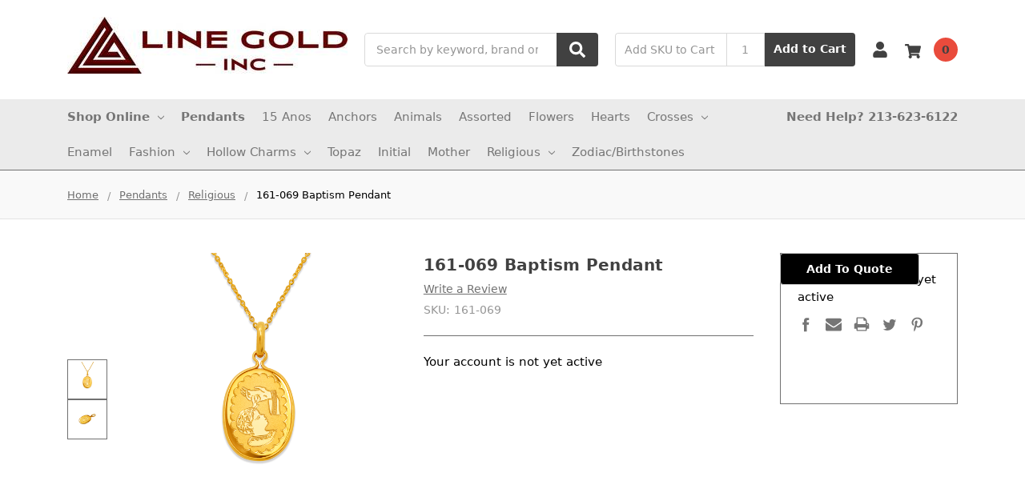

--- FILE ---
content_type: text/html; charset=UTF-8
request_url: https://linegoldinc.com/pendants/161-069-baptism-pendant/
body_size: 22625
content:
    







<!DOCTYPE html>
<html class="no-js" lang="en">
    <head>
        <title>161-069 Baptism Pendant - Line Gold, Inc.</title>
        <link rel="dns-prefetch preconnect" href="https://cdn11.bigcommerce.com/s-zazy0eo" crossorigin><link rel="dns-prefetch preconnect" href="https://fonts.googleapis.com/" crossorigin><link rel="dns-prefetch preconnect" href="https://fonts.gstatic.com/" crossorigin>
        <meta property="product:price:amount" content="297" /><meta property="product:price:currency" content="USD" /><meta property="og:url" content="https://linegoldinc.com/pendants/161-069-baptism-pendant/" /><meta property="og:site_name" content="Line Gold, Inc." /><meta name="keywords" content="Bracelets, Chains, Earrings, Necklaces, Pendants, Rings, Kids, 14K Gold, Wholesale, Jewelry, Line Gold, Line Jewelry, Los Angeles, Downtown Los Angeles, Fine Jewelry, Gold"><link rel='canonical' href='https://linegoldinc.com/pendants/161-069-baptism-pendant/' /><meta name='platform' content='bigcommerce.stencil' /><meta property="og:type" content="product" />
<meta property="og:title" content="161-069 Baptism Pendant" />
<meta property="og:description" content="A One Stop Shop for 14K Gold Fine Jewelry!" />
<meta property="og:image" content="https://cdn11.bigcommerce.com/s-zazy0eo/products/8166/images/31370/161-069-RGB__68700.1692209625.500.500.png?c=2" />
<meta property="og:availability" content="instock" />
<meta property="pinterest:richpins" content="enabled" />
        
         

        <link href="https://cdn11.bigcommerce.com/s-zazy0eo/product_images/Favicon.png?t=1598940431" rel="shortcut icon">
        <meta name="viewport" content="width=device-width, initial-scale=1, maximum-scale=1">
        <meta name="ft-name" content="Camden B2B">
        <meta name="ft-version" content="1.11.3
">
        

        <script>
            // Change document class from no-js to js so we can detect this in css
            document.documentElement.className = document.documentElement.className.replace('no-js', 'js');
        </script>
        <script>
            window.lazySizesConfig = window.lazySizesConfig || {};
            window.lazySizesConfig.loadMode = 1;
        </script>
        <script async src="https://cdn11.bigcommerce.com/s-zazy0eo/stencil/e7021970-2968-013c-a02f-322081813f29/e/8014cb90-5dc9-013c-1e90-76b404a9f740/dist/theme-bundle.head_async.js"></script>
        <link href="https://fonts.googleapis.com/css?family=Open+Sans:600&display=swap" rel="stylesheet">
        <link data-stencil-stylesheet href="https://cdn11.bigcommerce.com/s-zazy0eo/stencil/e7021970-2968-013c-a02f-322081813f29/e/8014cb90-5dc9-013c-1e90-76b404a9f740/css/theme-db105e00-cc8d-013e-ea4b-7e3da8c058d4.css" rel="stylesheet">


        <script>
            var customerGroup = '';
        </script>

        <!-- Start Tracking Code for analytics_googleanalytics -->

<link href="https://qn.linegoldinc.com/styles.css" rel="stylesheet">

<!-- End Tracking Code for analytics_googleanalytics -->

<!-- Start Tracking Code for analytics_siteverification -->

<script>(function(w,d,s,l,i){w[l]=w[l]||[];w[l].push({'gtm.start':
new Date().getTime(),event:'gtm.js'});var f=d.getElementsByTagName(s)[0],
j=d.createElement(s),dl=l!='dataLayer'?'&l='+l:'';j.async=true;j.src=
'https://www.googletagmanager.com/gtm.js?id='+i+dl;f.parentNode.insertBefore(j,f);
})(window,document,'script','dataLayer','GTM-M94G6Q3');</script>

<!-- End Tracking Code for analytics_siteverification -->


<script type="text/javascript" src="https://checkout-sdk.bigcommerce.com/v1/loader.js" defer ></script>
<script src="https://www.google.com/recaptcha/api.js" async defer></script>
<script type="text/javascript">
var BCData = {"product_attributes":{"sku":"161-069","upc":null,"mpn":null,"gtin":null,"weight":{"formatted":"2.2 Grams","value":2.2},"base":true,"image":null,"price":{"without_tax":{"formatted":"$297.00","value":297,"currency":"USD"},"tax_label":"Tax"},"stock":null,"instock":true,"stock_message":null,"purchasable":true,"purchasing_message":null,"call_for_price_message":null}};
</script>
<script>!function(){var e=window.location.search;if(e&&e.length>1&&localStorage){var l,o,t=e.slice(1).split("&");for(l=0;l<t.length;l++)o=(e=t[l].split("="))[1],(e=e[0])&&o&&("gclid"===e||"msclkid"===e||0===e.indexOf("utm"))&&localStorage.setItem(e,decodeURIComponent(o))}}();</script><script type="quoteninja-results"></script>
 <script data-cfasync="false" src="https://microapps.bigcommerce.com/bodl-events/1.9.4/index.js" integrity="sha256-Y0tDj1qsyiKBRibKllwV0ZJ1aFlGYaHHGl/oUFoXJ7Y=" nonce="" crossorigin="anonymous"></script>
 <script data-cfasync="false" nonce="">

 (function() {
    function decodeBase64(base64) {
       const text = atob(base64);
       const length = text.length;
       const bytes = new Uint8Array(length);
       for (let i = 0; i < length; i++) {
          bytes[i] = text.charCodeAt(i);
       }
       const decoder = new TextDecoder();
       return decoder.decode(bytes);
    }
    window.bodl = JSON.parse(decodeBase64("[base64]"));
 })()

 </script>

<script nonce="">
(function () {
    var xmlHttp = new XMLHttpRequest();

    xmlHttp.open('POST', 'https://bes.gcp.data.bigcommerce.com/nobot');
    xmlHttp.setRequestHeader('Content-Type', 'application/json');
    xmlHttp.send('{"store_id":"837346","timezone_offset":"-8.0","timestamp":"2026-01-19T01:30:47.23314300Z","visit_id":"cf20c587-5379-4464-a0fb-de24b99f2c72","channel_id":1}');
})();
</script>

        

        
        
        
        
        
        
        
        
        
        
        
        
        
        
        <!-- snippet location htmlhead -->
    </head>
    <body>
        <!-- snippet location header -->
        <svg data-src="https://cdn11.bigcommerce.com/s-zazy0eo/stencil/e7021970-2968-013c-a02f-322081813f29/e/8014cb90-5dc9-013c-1e90-76b404a9f740/img/icon-sprite.svg" class="icons-svg-sprite"></svg>


        <div data-content-region="above_header_banner--global"></div>
<div data-content-region="above_header_banner"></div>
<div data-content-region="above_header--global"></div>
<div data-content-region="above_header"></div>
<header class="header  header--gift-certificate-disabled   header--no-margin   header--logo-image header--nav-megamenu header--width-contained" role="banner">
  <div class="header__inner">
    <a href="#" class="mobileMenu-toggle " data-mobile-menu-toggle="menu">
        <span class="mobileMenu-toggleIcon">Toggle menu</span>
    </a>

    <div class="header-logo  header-logo--original header-logo--image   header-logo--center   ">
        <a href="https://linegoldinc.com/" >
            <img class="header-logo-image header-logo-image-unknown-size" src="https://cdn11.bigcommerce.com/s-zazy0eo/images/stencil/original/logo-horizontal-350x71_1682399956__98985.original.jpg" alt="Line Gold, Inc." title="Line Gold, Inc.">
</a>
    </div>

    <div class="search-utils ">
        <div class="search " id="quickSearch" aria-hidden="true" tabindex="-1" data-prevent-quick-search-close>
                    <!-- snippet location forms_search -->
<form class="form" action="/search.php">
    <fieldset class="form-fieldset">
        <div class="form-field quickSearchInput">
            <label class="is-srOnly" for="search_query">Search</label>
            <input class="form-input" data-search-quick name="search_query" id="search_query" data-error-message="Search field cannot be empty." placeholder="Search by keyword, brand or SKU" autocomplete="off" autocorrect="off">
            <a class="modal-close" aria-label="Close" data-drop-down-close role="button">
                <svg><use xlink:href="#icon-close"></use></svg>
            </a>
            <button type="submit" class="search-button" type="submit">
                <div class="search-button-icon">
                    <svg>
                        <use xlink:href="#icon-search"></use>
                    </svg>
                </div>
            </button>
        </div>
    </fieldset>
</form>
<section class="quickSearchResults" data-bind="html: results"></section>
        </div>

                <div class="sku-add sku-add--sku">
  <form
    class="form js-quick-add"
    action="/cart.php"
    method="post"
    enctype="multipart/form-data"
    data-error="Please complete the SKU and quantity fields"
  >
    <div class="add-sku-item"></div>
    <fieldset class="form-fieldset">
      <div class="form-field">
        <div class="form-input-wrap">
          <input
            class="form-input form-input--sku-num"
            name="sku"
            type="text"
            placeholder="Add SKU to Cart"
            data-sku
            autocorrect="off"
          />
          <input
            class="form-input form-input--sku-qty"
            name="qty"
            type="tel"
            value="1"
            min="1"
            data-qty
            autocomplete="off"
          />
        </div>
        <span class="quick-add-result"></span>
        <button type="submit" class="search-button" type="submit">
          Add to Cart
        </button>
      </div>
    </fieldset>
  </form>
</div>
    </div>

    <nav class="navUser sticky">
    <ul class="navUser-section navUser-section--alt">


        <li class="navUser-item navUser-item--account">
            <a class="navUser-action " href="/account.php" ><span class="top-utilities-icon"><svg><use xlink:href="#icon-user"></use></svg></span><span class="navUser-text"> Account</span> </a>
        </li>

        <li class="navUser-item navUser-item--cart">
    <a
        class="navUser-action"
        data-cart-preview
        data-dropdown="cart-preview-dropdown"
        data-options="align:right"
        href="/cart.php">
        <span class="navUser-item-cartLabel"><span class="top-utilities-icon"><svg><use xlink:href="#icon-shopping-cart"></use></svg></span><span class="cartLabel"></span></span> <span class="countPill countPill--positive cart-quantity">0</span>
    </a>

    <div class="dropdown-menu" id="cart-preview-dropdown" data-dropdown-content aria-autoclose="false" aria-hidden="true">
        <div class="side-cart side-cart-container">
            <div class="side-cart-title">Your Cart</div>
            <div class="side-cart-content"></div>
            <div class="side-cart-details"></div>
            <div class="side-cart-actions"></div>
        </div>
    </div>
</li>
    </ul>
</nav>

  </div>
  <div class="header__bottom-nav ">
    <div class="header__bottom-nav-inner">
      <div class="navPages-container " id="menu" data-menu>
          <nav class="navPages " data-options="">
    <ul class="navPages-list navPages-list-depth-max megamenu">
                <li class="navPages-item">
                    <a class="navPages-action  has-subMenu is-root" href="" data-collapsible="navPages-viewAll" id="enclosedTrigger">
                        Shop Online <i class="icon navPages-action-moreIcon" aria-hidden="true"><svg><use xlink:href="#icon-chevron-down" /></svg></i>
                    </a>
                    <div class="navPage-subMenu navPage-subMenu-horizontal navPage-subMenu--megamenu enclosed-target" id="navPages-viewAll" aria-hidden="true" tabindex="-1">
                        <ul class="navPage-subMenu-list">
                                    <li class="navPage-subMenu-item-child">
                                            <a class="navPage-subMenu-action navPages-action has-subMenu" href="https://linegoldinc.com/anklets/" data-collapsible="navPages-59">
                                                Anklets <i class="icon navPages-action-moreIcon" aria-hidden="true"><svg><use xlink:href="#icon-chevron-down" /></svg></i>
                                            </a>

                                    </li>
                                    <li class="navPage-subMenu-item-child">
                                            <a class="navPage-subMenu-action navPages-action has-subMenu" href="https://linegoldinc.com/bracelets/" data-collapsible="navPages-19">
                                                Bracelets <i class="icon navPages-action-moreIcon" aria-hidden="true"><svg><use xlink:href="#icon-chevron-down" /></svg></i>
                                            </a>

                                    </li>
                                    <li class="navPage-subMenu-item-child">
                                            <a class="navPage-subMenu-action navPages-action has-subMenu" href="https://linegoldinc.com/chains/" data-collapsible="navPages-3">
                                                Chains <i class="icon navPages-action-moreIcon" aria-hidden="true"><svg><use xlink:href="#icon-chevron-down" /></svg></i>
                                            </a>

                                    </li>
                                    <li class="navPage-subMenu-item-child">
                                            <a class="navPage-subMenu-action navPages-action has-subMenu" href="https://linegoldinc.com/earrings/" data-collapsible="navPages-1">
                                                Earrings <i class="icon navPages-action-moreIcon" aria-hidden="true"><svg><use xlink:href="#icon-chevron-down" /></svg></i>
                                            </a>

                                    </li>
                                    <li class="navPage-subMenu-item-child">
                                            <a class="navPage-subMenu-action navPages-action has-subMenu" href="https://linegoldinc.com/necklaces/" data-collapsible="navPages-98">
                                                Necklaces <i class="icon navPages-action-moreIcon" aria-hidden="true"><svg><use xlink:href="#icon-chevron-down" /></svg></i>
                                            </a>

                                    </li>
                                    <li class="navPage-subMenu-item-child">
                                            <a class="navPage-subMenu-action navPages-action has-subMenu" href="https://linegoldinc.com/pendants/" data-collapsible="navPages-14">
                                                Pendants <i class="icon navPages-action-moreIcon" aria-hidden="true"><svg><use xlink:href="#icon-chevron-down" /></svg></i>
                                            </a>

                                    </li>
                                    <li class="navPage-subMenu-item-child">
                                            <a class="navPage-subMenu-action navPages-action has-subMenu" href="https://linegoldinc.com/rings/" data-collapsible="navPages-48">
                                                Rings <i class="icon navPages-action-moreIcon" aria-hidden="true"><svg><use xlink:href="#icon-chevron-down" /></svg></i>
                                            </a>

                                    </li>
                                    <li class="navPage-subMenu-item-child">
                                            <a class="navPage-subMenu-action navPages-action has-subMenu" href="https://linegoldinc.com/sets/" data-collapsible="navPages-49">
                                                Sets <i class="icon navPages-action-moreIcon" aria-hidden="true"><svg><use xlink:href="#icon-chevron-down" /></svg></i>
                                            </a>

                                    </li>
                                    <li class="navPage-subMenu-item-child">
                                            <a class="navPage-subMenu-action navPages-action has-subMenu" href="https://linegoldinc.com/kids/" data-collapsible="navPages-282">
                                                Kids <i class="icon navPages-action-moreIcon" aria-hidden="true"><svg><use xlink:href="#icon-chevron-down" /></svg></i>
                                            </a>

                                    </li>
                        </ul>
                                        <div class="navPage-subMenu navPage-subMenu-horizontal navPage-subMenu--megamenu" id="navPages-59" aria-hidden="true" tabindex="-1">
    <ul class="navPage-subMenu-list megamenu-subMenu--with-image">
            <li class="navPage-subMenu-item-parent">
                <a class="navPage-subMenu-action navPages-action" href="https://linegoldinc.com/anklets/">All Anklets</a>
            </li>
            <li class="navPage-subMenu-item-child">
                    <a class="navPage-subMenu-action navPages-action navPages-action-depth-max" href="https://linegoldinc.com/anklets/charm/">Charm</a>
            </li>
    </ul>
        <div class="navPage-subMenu-image">
            <img 
class=""

 />
        </div>
</div>
                                        <div class="navPage-subMenu navPage-subMenu-horizontal navPage-subMenu--megamenu" id="navPages-19" aria-hidden="true" tabindex="-1">
    <ul class="navPage-subMenu-list megamenu-subMenu--with-image">
            <li class="navPage-subMenu-item-parent">
                <a class="navPage-subMenu-action navPages-action" href="https://linegoldinc.com/bracelets/">All Bracelets</a>
            </li>
            <li class="navPage-subMenu-item-child">
                    <a class="navPage-subMenu-action navPages-action navPages-action-depth-max" href="https://linegoldinc.com/bracelets/15-anos/">15 Anos</a>
            </li>
            <li class="navPage-subMenu-item-child">
                    <a class="navPage-subMenu-action navPages-action navPages-action-depth-max" href="https://linegoldinc.com/bracelets/bead/">Bead</a>
            </li>
            <li class="navPage-subMenu-item-child">
                    <a class="navPage-subMenu-action navPages-action navPages-action-depth-max" href="https://linegoldinc.com/bracelets/charm/">Charm</a>
            </li>
            <li class="navPage-subMenu-item-child">
                    <a class="navPage-subMenu-action navPages-action navPages-action-depth-max" href="https://linegoldinc.com/bracelets/diamond-cut/">Diamond Cut</a>
            </li>
            <li class="navPage-subMenu-item-child">
                    <a class="navPage-subMenu-action navPages-action navPages-action-depth-max" href="https://linegoldinc.com/bracelets/fancy/">Fancy</a>
            </li>
            <li class="navPage-subMenu-item-child">
                        <a class="navPage-subMenu-action navPages-action has-subMenu" href="https://linegoldinc.com/bracelets/id/">
                            ID
                        </a>
                        <ul class="navPage-subMenu-list">
                                <li class="navPage-subMenu-item-child">
    <a class="navPage-subMenu-action navPages-action has-subMenu" href="https://linegoldinc.com/bracelets/id/hollow/">
        Hollow
    </a>
</li>
                                <li class="navPage-subMenu-item-child">
    <a class="navPage-subMenu-action navPages-action has-subMenu" href="https://linegoldinc.com/bracelets/id/solid/">
        Solid 
    </a>
</li>
                        </ul>
            </li>
            <li class="navPage-subMenu-item-child">
                        <a class="navPage-subMenu-action navPages-action has-subMenu" href="https://linegoldinc.com/bracelets/link/">
                            Link
                        </a>
                        <ul class="navPage-subMenu-list">
                                <li class="navPage-subMenu-item-child">
    <a class="navPage-subMenu-action navPages-action has-subMenu" href="https://linegoldinc.com/bracelets/link/hollow/">
        Hollow
    </a>
</li>
                                <li class="navPage-subMenu-item-child">
    <a class="navPage-subMenu-action navPages-action has-subMenu" href="https://linegoldinc.com/bracelets/link/solid/">
        Solid
    </a>
</li>
                        </ul>
            </li>
            <li class="navPage-subMenu-item-child">
                    <a class="navPage-subMenu-action navPages-action navPages-action-depth-max" href="https://linegoldinc.com/bracelets/mens/">Mens</a>
            </li>
            <li class="navPage-subMenu-item-child">
                    <a class="navPage-subMenu-action navPages-action navPages-action-depth-max" href="https://linegoldinc.com/bracelets/mystic/">Mystic</a>
            </li>
            <li class="navPage-subMenu-item-child">
                    <a class="navPage-subMenu-action navPages-action navPages-action-depth-max" href="https://linegoldinc.com/bracelets/rosary/">Rosary</a>
            </li>
            <li class="navPage-subMenu-item-child">
                    <a class="navPage-subMenu-action navPages-action navPages-action-depth-max" href="https://linegoldinc.com/bracelets/tennis/">Tennis</a>
            </li>
    </ul>
        <div class="navPage-subMenu-image">
            <img 
class=""

 />
        </div>
</div>
                                        <div class="navPage-subMenu navPage-subMenu-horizontal navPage-subMenu--megamenu" id="navPages-3" aria-hidden="true" tabindex="-1">
    <ul class="navPage-subMenu-list megamenu-subMenu--with-image">
            <li class="navPage-subMenu-item-parent">
                <a class="navPage-subMenu-action navPages-action" href="https://linegoldinc.com/chains/">All Chains</a>
            </li>
            <li class="navPage-subMenu-item-child">
                        <a class="navPage-subMenu-action navPages-action has-subMenu" href="https://linegoldinc.com/chains/bead/">
                            Bead
                        </a>
                        <ul class="navPage-subMenu-list">
                                <li class="navPage-subMenu-item-child">
    <a class="navPage-subMenu-action navPages-action has-subMenu" href="https://linegoldinc.com/chains/bead/yellow/">
        Yellow
    </a>
</li>
                                <li class="navPage-subMenu-item-child">
    <a class="navPage-subMenu-action navPages-action has-subMenu" href="https://linegoldinc.com/chains/bead/rose/">
        Rose
    </a>
</li>
                                <li class="navPage-subMenu-item-child">
    <a class="navPage-subMenu-action navPages-action has-subMenu" href="https://linegoldinc.com/chains/bead/white/">
        White
    </a>
</li>
                                <li class="navPage-subMenu-item-child">
    <a class="navPage-subMenu-action navPages-action has-subMenu" href="https://linegoldinc.com/chains/bead/hollow-bead/">
        Hollow Bead
    </a>
</li>
                                <li class="navPage-subMenu-item-child">
    <a class="navPage-subMenu-action navPages-action has-subMenu" href="https://linegoldinc.com/chains/bead/bead-d-c/">
        Bead D/C
    </a>
</li>
                        </ul>
            </li>
            <li class="navPage-subMenu-item-child">
                        <a class="navPage-subMenu-action navPages-action has-subMenu" href="https://linegoldinc.com/chains/barrel/">
                            Barrel
                        </a>
                        <ul class="navPage-subMenu-list">
                                <li class="navPage-subMenu-item-child">
    <a class="navPage-subMenu-action navPages-action has-subMenu" href="https://linegoldinc.com/chains/barrel/d-c-barrel/">
        D/C Barrel
    </a>
</li>
                        </ul>
            </li>
            <li class="navPage-subMenu-item-child">
                        <a class="navPage-subMenu-action navPages-action has-subMenu" href="https://linegoldinc.com/chains/box/">
                            Box
                        </a>
                        <ul class="navPage-subMenu-list">
                                <li class="navPage-subMenu-item-child">
    <a class="navPage-subMenu-action navPages-action has-subMenu" href="https://linegoldinc.com/chains/box/open-box/">
        Open Box
    </a>
</li>
                                <li class="navPage-subMenu-item-child">
    <a class="navPage-subMenu-action navPages-action has-subMenu" href="https://linegoldinc.com/chains/box/square-box/">
        Square Box
    </a>
</li>
                                <li class="navPage-subMenu-item-child">
    <a class="navPage-subMenu-action navPages-action has-subMenu" href="https://linegoldinc.com/chains/box/twisted-d-c-box/">
        Twisted D/C Box
    </a>
</li>
                        </ul>
            </li>
            <li class="navPage-subMenu-item-child">
                        <a class="navPage-subMenu-action navPages-action has-subMenu" href="https://linegoldinc.com/chains/cable/">
                            Cable
                        </a>
                        <ul class="navPage-subMenu-list">
                                <li class="navPage-subMenu-item-child">
    <a class="navPage-subMenu-action navPages-action has-subMenu" href="https://linegoldinc.com/chains/cable/yellow/">
        Yellow
    </a>
</li>
                                <li class="navPage-subMenu-item-child">
    <a class="navPage-subMenu-action navPages-action has-subMenu" href="https://linegoldinc.com/chains/cable/white/">
        White
    </a>
</li>
                                <li class="navPage-subMenu-item-child">
    <a class="navPage-subMenu-action navPages-action has-subMenu" href="https://linegoldinc.com/chains/cable/d-c-cable/">
        D/C Cable
    </a>
</li>
                        </ul>
            </li>
            <li class="navPage-subMenu-item-child">
                        <a class="navPage-subMenu-action navPages-action has-subMenu" href="https://linegoldinc.com/chains/curb/">
                            Curb
                        </a>
                        <ul class="navPage-subMenu-list">
                                <li class="navPage-subMenu-item-child">
    <a class="navPage-subMenu-action navPages-action has-subMenu" href="https://linegoldinc.com/chains/curb/yellow/">
        Yellow
    </a>
</li>
                                <li class="navPage-subMenu-item-child">
    <a class="navPage-subMenu-action navPages-action has-subMenu" href="https://linegoldinc.com/chains/curb/curb-light/">
        Curb Light
    </a>
</li>
                                <li class="navPage-subMenu-item-child">
    <a class="navPage-subMenu-action navPages-action has-subMenu" href="https://linegoldinc.com/chains/curb/curb-ultra/">
        Curb Ultra
    </a>
</li>
                                <li class="navPage-subMenu-item-child">
    <a class="navPage-subMenu-action navPages-action has-subMenu" href="https://linegoldinc.com/chains/curb/miami-curb/">
        Miami Curb
    </a>
</li>
                                <li class="navPage-subMenu-item-child">
    <a class="navPage-subMenu-action navPages-action has-subMenu" href="https://linegoldinc.com/chains/curb/mirror-curb/">
        Mirror Curb
    </a>
</li>
                                <li class="navPage-subMenu-item-child">
    <a class="navPage-subMenu-action navPages-action has-subMenu" href="https://linegoldinc.com/chains/curb/hollow-curb/">
        Hollow Curb
    </a>
</li>
                                <li class="navPage-subMenu-item-child">
    <a class="navPage-subMenu-action navPages-action has-subMenu" href="https://linegoldinc.com/chains/curb/hollow-miami-curb/">
        Hollow Miami Curb
    </a>
</li>
                        </ul>
            </li>
            <li class="navPage-subMenu-item-child">
                        <a class="navPage-subMenu-action navPages-action has-subMenu" href="https://linegoldinc.com/chains/forzata/">
                            Forzata
                        </a>
                        <ul class="navPage-subMenu-list">
                                <li class="navPage-subMenu-item-child">
    <a class="navPage-subMenu-action navPages-action has-subMenu" href="https://linegoldinc.com/chains/forzata/d-c-forzata/">
        D/C Forzata
    </a>
</li>
                                <li class="navPage-subMenu-item-child">
    <a class="navPage-subMenu-action navPages-action has-subMenu" href="https://linegoldinc.com/chains/forzata/hollow-hp-forzata/">
        Hollow HP Forzata
    </a>
</li>
                        </ul>
            </li>
            <li class="navPage-subMenu-item-child">
                        <a class="navPage-subMenu-action navPages-action has-subMenu" href="https://linegoldinc.com/chains/franco/">
                            Franco
                        </a>
                        <ul class="navPage-subMenu-list">
                                <li class="navPage-subMenu-item-child">
    <a class="navPage-subMenu-action navPages-action has-subMenu" href="https://linegoldinc.com/chains/franco/yellow/">
        Yellow
    </a>
</li>
                                <li class="navPage-subMenu-item-child">
    <a class="navPage-subMenu-action navPages-action has-subMenu" href="https://linegoldinc.com/chains/franco/rose/">
        Rose
    </a>
</li>
                                <li class="navPage-subMenu-item-child">
    <a class="navPage-subMenu-action navPages-action has-subMenu" href="https://linegoldinc.com/chains/franco/white/">
        White
    </a>
</li>
                                <li class="navPage-subMenu-item-child">
    <a class="navPage-subMenu-action navPages-action has-subMenu" href="https://linegoldinc.com/chains/franco/hollow-franco/">
        Hollow Franco
    </a>
</li>
                        </ul>
            </li>
            <li class="navPage-subMenu-item-child">
                        <a class="navPage-subMenu-action navPages-action has-subMenu" href="https://linegoldinc.com/chains/figaro/">
                            Figaro
                        </a>
                        <ul class="navPage-subMenu-list">
                                <li class="navPage-subMenu-item-child">
    <a class="navPage-subMenu-action navPages-action has-subMenu" href="https://linegoldinc.com/chains/figaro/figaro-concave/">
        Figaro Concave
    </a>
</li>
                                <li class="navPage-subMenu-item-child">
    <a class="navPage-subMenu-action navPages-action has-subMenu" href="https://linegoldinc.com/chains/figaro/figaro-light/">
        Figaro Light
    </a>
</li>
                                <li class="navPage-subMenu-item-child">
    <a class="navPage-subMenu-action navPages-action has-subMenu" href="https://linegoldinc.com/chains/figaro/figaro-ultra/">
        Figaro Ultra
    </a>
</li>
                                <li class="navPage-subMenu-item-child">
    <a class="navPage-subMenu-action navPages-action has-subMenu" href="https://linegoldinc.com/chains/figaro/figaro-star/">
        Figaro Star
    </a>
</li>
                                <li class="navPage-subMenu-item-child">
    <a class="navPage-subMenu-action navPages-action has-subMenu" href="https://linegoldinc.com/chains/figaro/figaro-flat/">
        Figaro Flat
    </a>
</li>
                                <li class="navPage-subMenu-item-child">
    <a class="navPage-subMenu-action navPages-action has-subMenu" href="https://linegoldinc.com/chains/figaro/hollow-figaro/">
        Hollow Figaro
    </a>
</li>
                        </ul>
            </li>
            <li class="navPage-subMenu-item-child">
                        <a class="navPage-subMenu-action navPages-action has-subMenu" href="https://linegoldinc.com/chains/figarope/">
                            Figarope
                        </a>
                        <ul class="navPage-subMenu-list">
                                <li class="navPage-subMenu-item-child">
    <a class="navPage-subMenu-action navPages-action has-subMenu" href="https://linegoldinc.com/chains/figarope/d-c-figarope/">
        D/C Figarope
    </a>
</li>
                                <li class="navPage-subMenu-item-child">
    <a class="navPage-subMenu-action navPages-action has-subMenu" href="https://linegoldinc.com/chains/figarope/hollow-d-c-figarope/">
        Hollow D/C Figarope
    </a>
</li>
                        </ul>
            </li>
            <li class="navPage-subMenu-item-child">
                        <a class="navPage-subMenu-action navPages-action has-subMenu" href="https://linegoldinc.com/chains/gucci/">
                            Gucci
                        </a>
                        <ul class="navPage-subMenu-list">
                                <li class="navPage-subMenu-item-child">
    <a class="navPage-subMenu-action navPages-action has-subMenu" href="https://linegoldinc.com/chains/gucci/gucci-concave/">
        Gucci Concave
    </a>
</li>
                                <li class="navPage-subMenu-item-child">
    <a class="navPage-subMenu-action navPages-action has-subMenu" href="https://linegoldinc.com/chains/gucci/fancy-gucci/">
        Fancy Gucci
    </a>
</li>
                                <li class="navPage-subMenu-item-child">
    <a class="navPage-subMenu-action navPages-action has-subMenu" href="https://linegoldinc.com/chains/gucci/gucci-star/">
        Gucci Star
    </a>
</li>
                        </ul>
            </li>
            <li class="navPage-subMenu-item-child">
                        <a class="navPage-subMenu-action navPages-action has-subMenu" href="https://linegoldinc.com/chains/herringbone/">
                            Herringbone
                        </a>
                        <ul class="navPage-subMenu-list">
                                <li class="navPage-subMenu-item-child">
    <a class="navPage-subMenu-action navPages-action has-subMenu" href="https://linegoldinc.com/chains/herringbone/yellow/">
        Yellow
    </a>
</li>
                        </ul>
            </li>
            <li class="navPage-subMenu-item-child">
                        <a class="navPage-subMenu-action navPages-action has-subMenu" href="https://linegoldinc.com/chains/love-margarita/">
                            Love &amp; Margarita
                        </a>
                        <ul class="navPage-subMenu-list">
                                <li class="navPage-subMenu-item-child">
    <a class="navPage-subMenu-action navPages-action has-subMenu" href="https://linegoldinc.com/chains/love-margarita/love/">
        Love
    </a>
</li>
                                <li class="navPage-subMenu-item-child">
    <a class="navPage-subMenu-action navPages-action has-subMenu" href="https://linegoldinc.com/chains/love-margarita/margarita/">
        Margarita
    </a>
</li>
                        </ul>
            </li>
            <li class="navPage-subMenu-item-child">
                        <a class="navPage-subMenu-action navPages-action has-subMenu" href="https://linegoldinc.com/chains/mirror/">
                            Mirror
                        </a>
                        <ul class="navPage-subMenu-list">
                                <li class="navPage-subMenu-item-child">
    <a class="navPage-subMenu-action navPages-action has-subMenu" href="https://linegoldinc.com/chains/mirror/yellow/">
        Yellow
    </a>
</li>
                                <li class="navPage-subMenu-item-child">
    <a class="navPage-subMenu-action navPages-action has-subMenu" href="https://linegoldinc.com/chains/mirror/white/">
        White
    </a>
</li>
                        </ul>
            </li>
            <li class="navPage-subMenu-item-child">
                        <a class="navPage-subMenu-action navPages-action has-subMenu" href="https://linegoldinc.com/chains/rolo/">
                            Rolo
                        </a>
                        <ul class="navPage-subMenu-list">
                                <li class="navPage-subMenu-item-child">
    <a class="navPage-subMenu-action navPages-action has-subMenu" href="https://linegoldinc.com/chains/rolo/yellow/">
        Yellow
    </a>
</li>
                                <li class="navPage-subMenu-item-child">
    <a class="navPage-subMenu-action navPages-action has-subMenu" href="https://linegoldinc.com/chains/rolo/rose/">
        Rose
    </a>
</li>
                                <li class="navPage-subMenu-item-child">
    <a class="navPage-subMenu-action navPages-action has-subMenu" href="https://linegoldinc.com/chains/rolo/white/">
        White
    </a>
</li>
                                <li class="navPage-subMenu-item-child">
    <a class="navPage-subMenu-action navPages-action has-subMenu" href="https://linegoldinc.com/chains/rolo/flat-d-c-rolo/">
        Flat D/C Rolo
    </a>
</li>
                                <li class="navPage-subMenu-item-child">
    <a class="navPage-subMenu-action navPages-action has-subMenu" href="https://linegoldinc.com/chains/rolo/rolo-star/">
        Rolo Star
    </a>
</li>
                        </ul>
            </li>
            <li class="navPage-subMenu-item-child">
                        <a class="navPage-subMenu-action navPages-action has-subMenu" href="https://linegoldinc.com/chains/rope/">
                            Rope
                        </a>
                        <ul class="navPage-subMenu-list">
                                <li class="navPage-subMenu-item-child">
    <a class="navPage-subMenu-action navPages-action has-subMenu" href="https://linegoldinc.com/chains/rope/d-c-rope/">
        D/C Rope
    </a>
</li>
                                <li class="navPage-subMenu-item-child">
    <a class="navPage-subMenu-action navPages-action has-subMenu" href="https://linegoldinc.com/chains/rope/hollow-rope/">
        Hollow Rope
    </a>
</li>
                        </ul>
            </li>
            <li class="navPage-subMenu-item-child">
                        <a class="navPage-subMenu-action navPages-action has-subMenu" href="https://linegoldinc.com/chains/singapore/">
                            Singapore
                        </a>
                        <ul class="navPage-subMenu-list">
                                <li class="navPage-subMenu-item-child">
    <a class="navPage-subMenu-action navPages-action has-subMenu" href="https://linegoldinc.com/chains/singapore/yellow/">
        Yellow
    </a>
</li>
                                <li class="navPage-subMenu-item-child">
    <a class="navPage-subMenu-action navPages-action has-subMenu" href="https://linegoldinc.com/chains/singapore/white/">
        White
    </a>
</li>
                        </ul>
            </li>
            <li class="navPage-subMenu-item-child">
                        <a class="navPage-subMenu-action navPages-action has-subMenu" href="https://linegoldinc.com/chains/valentino/">
                            Valentino
                        </a>
                        <ul class="navPage-subMenu-list">
                                <li class="navPage-subMenu-item-child">
    <a class="navPage-subMenu-action navPages-action has-subMenu" href="https://linegoldinc.com/chains/valentino/star-d-c/">
        Star D/C
    </a>
</li>
                                <li class="navPage-subMenu-item-child">
    <a class="navPage-subMenu-action navPages-action has-subMenu" href="https://linegoldinc.com/chains/valentino/valentino-3-1-d-c/">
        Valentino 3+1 D/C
    </a>
</li>
                        </ul>
            </li>
            <li class="navPage-subMenu-item-child">
                        <a class="navPage-subMenu-action navPages-action has-subMenu" href="https://linegoldinc.com/chains/wheat/">
                            Wheat
                        </a>
                        <ul class="navPage-subMenu-list">
                                <li class="navPage-subMenu-item-child">
    <a class="navPage-subMenu-action navPages-action has-subMenu" href="https://linegoldinc.com/chains/wheat/square-wheat/">
        Square Wheat
    </a>
</li>
                                <li class="navPage-subMenu-item-child">
    <a class="navPage-subMenu-action navPages-action has-subMenu" href="https://linegoldinc.com/chains/wheat/hollow-square-wheat/">
        Hollow Square Wheat
    </a>
</li>
                        </ul>
            </li>
            <li class="navPage-subMenu-item-child">
                        <a class="navPage-subMenu-action navPages-action has-subMenu" href="https://linegoldinc.com/chains/rosary/">
                            Rosary
                        </a>
                        <ul class="navPage-subMenu-list">
                                <li class="navPage-subMenu-item-child">
    <a class="navPage-subMenu-action navPages-action has-subMenu" href="https://linegoldinc.com/chains/rosary/d-c-rosary/">
        D/C Rosary
    </a>
</li>
                                <li class="navPage-subMenu-item-child">
    <a class="navPage-subMenu-action navPages-action has-subMenu" href="https://linegoldinc.com/chains/rosary/moon-cut-rosary/">
        Moon Cut Rosary
    </a>
</li>
                                <li class="navPage-subMenu-item-child">
    <a class="navPage-subMenu-action navPages-action has-subMenu" href="https://linegoldinc.com/chains/rosary/hollow-rosary/">
        Hollow Rosary
    </a>
</li>
                        </ul>
            </li>
    </ul>
        <div class="navPage-subMenu-image">
            <img 
class=""

 />
        </div>
</div>
                                        <div class="navPage-subMenu navPage-subMenu-horizontal navPage-subMenu--megamenu" id="navPages-1" aria-hidden="true" tabindex="-1">
    <ul class="navPage-subMenu-list megamenu-subMenu--with-image">
            <li class="navPage-subMenu-item-parent">
                <a class="navPage-subMenu-action navPages-action" href="https://linegoldinc.com/earrings/">All Earrings</a>
            </li>
            <li class="navPage-subMenu-item-child">
                    <a class="navPage-subMenu-action navPages-action navPages-action-depth-max" href="https://linegoldinc.com/earrings/basket/">Basket</a>
            </li>
            <li class="navPage-subMenu-item-child">
                    <a class="navPage-subMenu-action navPages-action navPages-action-depth-max" href="https://linegoldinc.com/earrings/crawler-cuff/">Crawler/Cuff</a>
            </li>
            <li class="navPage-subMenu-item-child">
                        <a class="navPage-subMenu-action navPages-action has-subMenu" href="https://linegoldinc.com/earrings/dangling/">
                            Dangling
                        </a>
                        <ul class="navPage-subMenu-list">
                                <li class="navPage-subMenu-item-child">
    <a class="navPage-subMenu-action navPages-action has-subMenu" href="https://linegoldinc.com/earrings/dangling/cubic-zirconia/">
        Cubic Zirconia
    </a>
</li>
                                <li class="navPage-subMenu-item-child">
    <a class="navPage-subMenu-action navPages-action has-subMenu" href="https://linegoldinc.com/earrings/dangling/solid/">
        Solid
    </a>
</li>
                        </ul>
            </li>
            <li class="navPage-subMenu-item-child">
                        <a class="navPage-subMenu-action navPages-action has-subMenu" href="https://linegoldinc.com/earrings/hoops/">
                            Hoops
                        </a>
                        <ul class="navPage-subMenu-list">
                                <li class="navPage-subMenu-item-child">
    <a class="navPage-subMenu-action navPages-action has-subMenu" href="https://linegoldinc.com/earrings/hoops/rose/">
        Rose
    </a>
</li>
                                <li class="navPage-subMenu-item-child">
    <a class="navPage-subMenu-action navPages-action has-subMenu" href="https://linegoldinc.com/earrings/hoops/tricolor/">
        Tricolor
    </a>
</li>
                                <li class="navPage-subMenu-item-child">
    <a class="navPage-subMenu-action navPages-action has-subMenu" href="https://linegoldinc.com/earrings/hoops/two-tone/">
        Two Tone
    </a>
</li>
                                <li class="navPage-subMenu-item-child">
    <a class="navPage-subMenu-action navPages-action has-subMenu" href="https://linegoldinc.com/earrings/hoops/white/">
        White
    </a>
</li>
                                <li class="navPage-subMenu-item-child">
    <a class="navPage-subMenu-action navPages-action has-subMenu" href="https://linegoldinc.com/earrings/hoops/yellow/">
        Yellow
    </a>
</li>
                        </ul>
            </li>
            <li class="navPage-subMenu-item-child">
                        <a class="navPage-subMenu-action navPages-action has-subMenu" href="https://linegoldinc.com/earrings/studs/">
                            Studs
                        </a>
                        <ul class="navPage-subMenu-list">
                                <li class="navPage-subMenu-item-child">
    <a class="navPage-subMenu-action navPages-action has-subMenu" href="https://linegoldinc.com/earrings/studs/animals/">
        Animals
    </a>
</li>
                                <li class="navPage-subMenu-item-child">
    <a class="navPage-subMenu-action navPages-action has-subMenu" href="https://linegoldinc.com/earrings/studs/assorted/">
        Assorted
    </a>
</li>
                                <li class="navPage-subMenu-item-child">
    <a class="navPage-subMenu-action navPages-action has-subMenu" href="https://linegoldinc.com/earrings/studs/ball/">
        Ball
    </a>
</li>
                                <li class="navPage-subMenu-item-child">
    <a class="navPage-subMenu-action navPages-action has-subMenu" href="https://linegoldinc.com/earrings/studs/flatback/">
        Flatback
    </a>
</li>
                                <li class="navPage-subMenu-item-child">
    <a class="navPage-subMenu-action navPages-action has-subMenu" href="https://linegoldinc.com/earrings/studs/flowers/">
        Flowers
    </a>
</li>
                                <li class="navPage-subMenu-item-child">
    <a class="navPage-subMenu-action navPages-action has-subMenu" href="https://linegoldinc.com/earrings/studs/hearts/">
        Hearts
    </a>
</li>
                                <li class="navPage-subMenu-item-child">
    <a class="navPage-subMenu-action navPages-action has-subMenu" href="https://linegoldinc.com/earrings/studs/cubic-zirconia/">
        Cubic Zirconia
    </a>
</li>
                                <li class="navPage-subMenu-item-child">
    <a class="navPage-subMenu-action navPages-action has-subMenu" href="https://linegoldinc.com/earrings/studs/enamel/">
        Enamel
    </a>
</li>
                                <li class="navPage-subMenu-item-child">
    <a class="navPage-subMenu-action navPages-action has-subMenu" href="https://linegoldinc.com/earrings/studs/fancy/">
        Fancy
    </a>
</li>
                                <li class="navPage-subMenu-item-child">
    <a class="navPage-subMenu-action navPages-action has-subMenu" href="https://linegoldinc.com/earrings/studs/initial/">
        Initial
    </a>
</li>
                                <li class="navPage-subMenu-item-child">
    <a class="navPage-subMenu-action navPages-action has-subMenu" href="https://linegoldinc.com/earrings/studs/religious/">
        Religious
    </a>
</li>
                                <li class="navPage-subMenu-item-child">
    <a class="navPage-subMenu-action navPages-action has-subMenu" href="https://linegoldinc.com/earrings/studs/telephone-dangling/">
        Telephone/Dangling
    </a>
</li>
                        </ul>
            </li>
            <li class="navPage-subMenu-item-child">
                        <a class="navPage-subMenu-action navPages-action has-subMenu" href="https://linegoldinc.com/earrings/huggies/">
                            Huggies
                        </a>
                        <ul class="navPage-subMenu-list">
                                <li class="navPage-subMenu-item-child">
    <a class="navPage-subMenu-action navPages-action has-subMenu" href="https://linegoldinc.com/earrings/huggies/cubic-zirconia/">
        Cubic Zirconia
    </a>
</li>
                                <li class="navPage-subMenu-item-child">
    <a class="navPage-subMenu-action navPages-action has-subMenu" href="https://linegoldinc.com/earrings/huggies/solid/">
        Solid
    </a>
</li>
                        </ul>
            </li>
            <li class="navPage-subMenu-item-child">
                    <a class="navPage-subMenu-action navPages-action navPages-action-depth-max" href="https://linegoldinc.com/earrings/shrimp/">Shrimp</a>
            </li>
    </ul>
        <div class="navPage-subMenu-image">
            <img 
class=""

 />
        </div>
</div>
                                        <div class="navPage-subMenu navPage-subMenu-horizontal navPage-subMenu--megamenu" id="navPages-98" aria-hidden="true" tabindex="-1">
    <ul class="navPage-subMenu-list megamenu-subMenu--with-image">
            <li class="navPage-subMenu-item-parent">
                <a class="navPage-subMenu-action navPages-action" href="https://linegoldinc.com/necklaces/">All Necklaces</a>
            </li>
            <li class="navPage-subMenu-item-child">
                    <a class="navPage-subMenu-action navPages-action navPages-action-depth-max" href="https://linegoldinc.com/necklaces/charm/">Charm</a>
            </li>
            <li class="navPage-subMenu-item-child">
                    <a class="navPage-subMenu-action navPages-action navPages-action-depth-max" href="https://linegoldinc.com/necklaces/fancy/">Fancy</a>
            </li>
    </ul>
        <div class="navPage-subMenu-image">
            <img 
class=""

 />
        </div>
</div>
                                        <div class="navPage-subMenu navPage-subMenu-horizontal navPage-subMenu--megamenu" id="navPages-14" aria-hidden="true" tabindex="-1">
    <ul class="navPage-subMenu-list megamenu-subMenu--with-image">
            <li class="navPage-subMenu-item-parent">
                <a class="navPage-subMenu-action navPages-action" href="https://linegoldinc.com/pendants/">All Pendants</a>
            </li>
            <li class="navPage-subMenu-item-child">
                    <a class="navPage-subMenu-action navPages-action navPages-action-depth-max" href="https://linegoldinc.com/pendants/15-anos/">15 Anos</a>
            </li>
            <li class="navPage-subMenu-item-child">
                    <a class="navPage-subMenu-action navPages-action navPages-action-depth-max" href="https://linegoldinc.com/pendants/anchors/">Anchors</a>
            </li>
            <li class="navPage-subMenu-item-child">
                    <a class="navPage-subMenu-action navPages-action navPages-action-depth-max" href="https://linegoldinc.com/pendants/animals/">Animals</a>
            </li>
            <li class="navPage-subMenu-item-child">
                    <a class="navPage-subMenu-action navPages-action navPages-action-depth-max" href="https://linegoldinc.com/pendants/assorted/">Assorted</a>
            </li>
            <li class="navPage-subMenu-item-child">
                    <a class="navPage-subMenu-action navPages-action navPages-action-depth-max" href="https://linegoldinc.com/pendants/flowers/">Flowers</a>
            </li>
            <li class="navPage-subMenu-item-child">
                    <a class="navPage-subMenu-action navPages-action navPages-action-depth-max" href="https://linegoldinc.com/pendants/hearts/">Hearts</a>
            </li>
            <li class="navPage-subMenu-item-child">
                        <a class="navPage-subMenu-action navPages-action has-subMenu" href="https://linegoldinc.com/pendants/crosses/">
                            Crosses
                        </a>
                        <ul class="navPage-subMenu-list">
                                <li class="navPage-subMenu-item-child">
    <a class="navPage-subMenu-action navPages-action has-subMenu" href="https://linegoldinc.com/pendants/crosses/guadalupe/">
        Guadalupe
    </a>
</li>
                                <li class="navPage-subMenu-item-child">
    <a class="navPage-subMenu-action navPages-action has-subMenu" href="https://linegoldinc.com/pendants/crosses/jesus/">
        Jesus
    </a>
</li>
                                <li class="navPage-subMenu-item-child">
    <a class="navPage-subMenu-action navPages-action has-subMenu" href="https://linegoldinc.com/pendants/crosses/plain/">
        Plain
    </a>
</li>
                        </ul>
            </li>
            <li class="navPage-subMenu-item-child">
                    <a class="navPage-subMenu-action navPages-action navPages-action-depth-max" href="https://linegoldinc.com/pendants/enamel/">Enamel</a>
            </li>
            <li class="navPage-subMenu-item-child">
                        <a class="navPage-subMenu-action navPages-action has-subMenu" href="https://linegoldinc.com/pendants/fashion/">
                            Fashion
                        </a>
                        <ul class="navPage-subMenu-list">
                                <li class="navPage-subMenu-item-child">
    <a class="navPage-subMenu-action navPages-action has-subMenu" href="https://linegoldinc.com/pendants/fashion/fancy/">
        Fancy
    </a>
</li>
                        </ul>
            </li>
            <li class="navPage-subMenu-item-child">
                        <a class="navPage-subMenu-action navPages-action has-subMenu" href="https://linegoldinc.com/pendants/hollow-charms/">
                            Hollow Charms
                        </a>
                        <ul class="navPage-subMenu-list">
                                <li class="navPage-subMenu-item-child">
    <a class="navPage-subMenu-action navPages-action has-subMenu" href="https://linegoldinc.com/pendants/hollow-charms/enamel/">
        Enamel
    </a>
</li>
                                <li class="navPage-subMenu-item-child">
    <a class="navPage-subMenu-action navPages-action has-subMenu" href="https://linegoldinc.com/pendants/hollow-charms/yellow/">
        Yellow
    </a>
</li>
                        </ul>
            </li>
            <li class="navPage-subMenu-item-child">
                    <a class="navPage-subMenu-action navPages-action navPages-action-depth-max" href="https://linegoldinc.com/pendants/topaz/">Topaz</a>
            </li>
            <li class="navPage-subMenu-item-child">
                    <a class="navPage-subMenu-action navPages-action navPages-action-depth-max" href="https://linegoldinc.com/pendants/initial/">Initial</a>
            </li>
            <li class="navPage-subMenu-item-child">
                    <a class="navPage-subMenu-action navPages-action navPages-action-depth-max" href="https://linegoldinc.com/pendants/mother/">Mother</a>
            </li>
            <li class="navPage-subMenu-item-child">
                        <a class="navPage-subMenu-action navPages-action has-subMenu" href="https://linegoldinc.com/pendants/religious/">
                            Religious
                        </a>
                        <ul class="navPage-subMenu-list">
                                <li class="navPage-subMenu-item-child">
    <a class="navPage-subMenu-action navPages-action has-subMenu" href="https://linegoldinc.com/pendants/religious/angel/">
        Angel
    </a>
</li>
                                <li class="navPage-subMenu-item-child">
    <a class="navPage-subMenu-action navPages-action has-subMenu" href="https://linegoldinc.com/pendants/religious/baptism/">
        Baptism
    </a>
</li>
                                <li class="navPage-subMenu-item-child">
    <a class="navPage-subMenu-action navPages-action has-subMenu" href="https://linegoldinc.com/pendants/religious/communion/">
        Communion
    </a>
</li>
                                <li class="navPage-subMenu-item-child">
    <a class="navPage-subMenu-action navPages-action has-subMenu" href="https://linegoldinc.com/pendants/religious/guadalupe/">
        Guadalupe
    </a>
</li>
                                <li class="navPage-subMenu-item-child">
    <a class="navPage-subMenu-action navPages-action has-subMenu" href="https://linegoldinc.com/pendants/religious/jesus/">
        Jesus
    </a>
</li>
                                <li class="navPage-subMenu-item-child">
    <a class="navPage-subMenu-action navPages-action has-subMenu" href="https://linegoldinc.com/pendants/religious/saints-virgin/">
        Saints/Virgin
    </a>
</li>
                        </ul>
            </li>
            <li class="navPage-subMenu-item-child">
                    <a class="navPage-subMenu-action navPages-action navPages-action-depth-max" href="https://linegoldinc.com/pendants/zodiac-birthstones/">Zodiac/Birthstones</a>
            </li>
    </ul>
        <div class="navPage-subMenu-image">
            <img 
class=""

 />
        </div>
</div>
                                        <div class="navPage-subMenu navPage-subMenu-horizontal navPage-subMenu--megamenu" id="navPages-48" aria-hidden="true" tabindex="-1">
    <ul class="navPage-subMenu-list megamenu-subMenu--with-image">
            <li class="navPage-subMenu-item-parent">
                <a class="navPage-subMenu-action navPages-action" href="https://linegoldinc.com/rings/">All Rings</a>
            </li>
            <li class="navPage-subMenu-item-child">
                    <a class="navPage-subMenu-action navPages-action navPages-action-depth-max" href="https://linegoldinc.com/rings/couple/">Couple</a>
            </li>
            <li class="navPage-subMenu-item-child">
                    <a class="navPage-subMenu-action navPages-action navPages-action-depth-max" href="https://linegoldinc.com/rings/initial/">Initial</a>
            </li>
            <li class="navPage-subMenu-item-child">
                        <a class="navPage-subMenu-action navPages-action has-subMenu" href="https://linegoldinc.com/rings/mens/">
                            Mens
                        </a>
                        <ul class="navPage-subMenu-list">
                                <li class="navPage-subMenu-item-child">
    <a class="navPage-subMenu-action navPages-action has-subMenu" href="https://linegoldinc.com/rings/mens/assorted/">
        Assorted
    </a>
</li>
                                <li class="navPage-subMenu-item-child">
    <a class="navPage-subMenu-action navPages-action has-subMenu" href="https://linegoldinc.com/rings/mens/cluster/">
        Cluster
    </a>
</li>
                                <li class="navPage-subMenu-item-child">
    <a class="navPage-subMenu-action navPages-action has-subMenu" href="https://linegoldinc.com/rings/mens/cubic-zirconia/">
        Cubic Zirconia
    </a>
</li>
                                <li class="navPage-subMenu-item-child">
    <a class="navPage-subMenu-action navPages-action has-subMenu" href="https://linegoldinc.com/rings/mens/fancy/">
        Fancy
    </a>
</li>
                                <li class="navPage-subMenu-item-child">
    <a class="navPage-subMenu-action navPages-action has-subMenu" href="https://linegoldinc.com/rings/mens/onyx/">
        Onyx
    </a>
</li>
                        </ul>
            </li>
            <li class="navPage-subMenu-item-child">
                    <a class="navPage-subMenu-action navPages-action navPages-action-depth-max" href="https://linegoldinc.com/rings/religious/">Religious</a>
            </li>
            <li class="navPage-subMenu-item-child">
                    <a class="navPage-subMenu-action navPages-action navPages-action-depth-max" href="https://linegoldinc.com/rings/knuckle-toe/">Knuckle/Toe</a>
            </li>
            <li class="navPage-subMenu-item-child">
                        <a class="navPage-subMenu-action navPages-action has-subMenu" href="https://linegoldinc.com/rings/wedding/">
                            Wedding 
                        </a>
                        <ul class="navPage-subMenu-list">
                                <li class="navPage-subMenu-item-child">
    <a class="navPage-subMenu-action navPages-action has-subMenu" href="https://linegoldinc.com/rings/wedding/bands/">
        Bands
    </a>
</li>
                                <li class="navPage-subMenu-item-child">
    <a class="navPage-subMenu-action navPages-action has-subMenu" href="https://linegoldinc.com/rings/wedding/trios/">
        Trios
    </a>
</li>
                        </ul>
            </li>
            <li class="navPage-subMenu-item-child">
                        <a class="navPage-subMenu-action navPages-action has-subMenu" href="https://linegoldinc.com/rings/ladies/">
                            Ladies
                        </a>
                        <ul class="navPage-subMenu-list">
                                <li class="navPage-subMenu-item-child">
    <a class="navPage-subMenu-action navPages-action has-subMenu" href="https://linegoldinc.com/rings/ladies/15-anos/">
        15 Anos
    </a>
</li>
                                <li class="navPage-subMenu-item-child">
    <a class="navPage-subMenu-action navPages-action has-subMenu" href="https://linegoldinc.com/rings/ladies/cubic-zirconia/">
        Cubic Zirconia
    </a>
</li>
                                <li class="navPage-subMenu-item-child">
    <a class="navPage-subMenu-action navPages-action has-subMenu" href="https://linegoldinc.com/rings/ladies/fashion/">
        Fashion
    </a>
</li>
                                <li class="navPage-subMenu-item-child">
    <a class="navPage-subMenu-action navPages-action has-subMenu" href="https://linegoldinc.com/rings/ladies/filigree/">
        Filigree
    </a>
</li>
                                <li class="navPage-subMenu-item-child">
    <a class="navPage-subMenu-action navPages-action has-subMenu" href="https://linegoldinc.com/rings/ladies/mother/">
        Mother
    </a>
</li>
                                <li class="navPage-subMenu-item-child">
    <a class="navPage-subMenu-action navPages-action has-subMenu" href="https://linegoldinc.com/rings/ladies/onyx/">
        Onyx
    </a>
</li>
                                <li class="navPage-subMenu-item-child">
    <a class="navPage-subMenu-action navPages-action has-subMenu" href="https://linegoldinc.com/rings/ladies/opal/">
        Opal
    </a>
</li>
                        </ul>
            </li>
    </ul>
        <div class="navPage-subMenu-image">
            <img 
class=""

 />
        </div>
</div>
                                        <div class="navPage-subMenu navPage-subMenu-horizontal navPage-subMenu--megamenu" id="navPages-49" aria-hidden="true" tabindex="-1">
    <ul class="navPage-subMenu-list megamenu-subMenu--with-image">
            <li class="navPage-subMenu-item-parent">
                <a class="navPage-subMenu-action navPages-action" href="https://linegoldinc.com/sets/">All Sets</a>
            </li>
            <li class="navPage-subMenu-item-child">
                    <a class="navPage-subMenu-action navPages-action navPages-action-depth-max" href="https://linegoldinc.com/sets/collections/">Collections</a>
            </li>
            <li class="navPage-subMenu-item-child">
                    <a class="navPage-subMenu-action navPages-action navPages-action-depth-max" href="https://linegoldinc.com/sets/rings/">Rings</a>
            </li>
    </ul>
        <div class="navPage-subMenu-image">
            <img 
class=""

 />
        </div>
</div>
                                        <div class="navPage-subMenu navPage-subMenu-horizontal navPage-subMenu--megamenu" id="navPages-282" aria-hidden="true" tabindex="-1">
    <ul class="navPage-subMenu-list megamenu-subMenu--with-image">
            <li class="navPage-subMenu-item-parent">
                <a class="navPage-subMenu-action navPages-action" href="https://linegoldinc.com/kids/">All Kids</a>
            </li>
            <li class="navPage-subMenu-item-child">
                    <a class="navPage-subMenu-action navPages-action navPages-action-depth-max" href="https://linegoldinc.com/kids/bracelets/">Bracelets</a>
            </li>
            <li class="navPage-subMenu-item-child">
                    <a class="navPage-subMenu-action navPages-action navPages-action-depth-max" href="https://linegoldinc.com/kids/earrings/">Earrings</a>
            </li>
            <li class="navPage-subMenu-item-child">
                    <a class="navPage-subMenu-action navPages-action navPages-action-depth-max" href="https://linegoldinc.com/kids/pendants/">Pendants</a>
            </li>
            <li class="navPage-subMenu-item-child">
                    <a class="navPage-subMenu-action navPages-action navPages-action-depth-max" href="https://linegoldinc.com/kids/rings/">Rings</a>
            </li>
            <li class="navPage-subMenu-item-child">
                    <a class="navPage-subMenu-action navPages-action navPages-action-depth-max" href="https://linegoldinc.com/kids/sets/">Sets</a>
            </li>
    </ul>
        <div class="navPage-subMenu-image">
            <img 
class=""

 />
        </div>
</div>
                    </div>
                </li>
                        <li class="navPages-item">
                            <a class="navPages-action" href="https://linegoldinc.com/pendants/">Pendants</a>
                        </li>
                                <li class="navPages-item navPages-contextual">
                                        <a class="navPages-action" href="https://linegoldinc.com/pendants/15-anos/">15 Anos</a>
                                </li>
                                <li class="navPages-item navPages-contextual">
                                        <a class="navPages-action" href="https://linegoldinc.com/pendants/anchors/">Anchors</a>
                                </li>
                                <li class="navPages-item navPages-contextual">
                                        <a class="navPages-action" href="https://linegoldinc.com/pendants/animals/">Animals</a>
                                </li>
                                <li class="navPages-item navPages-contextual">
                                        <a class="navPages-action" href="https://linegoldinc.com/pendants/assorted/">Assorted</a>
                                </li>
                                <li class="navPages-item navPages-contextual">
                                        <a class="navPages-action" href="https://linegoldinc.com/pendants/flowers/">Flowers</a>
                                </li>
                                <li class="navPages-item navPages-contextual">
                                        <a class="navPages-action" href="https://linegoldinc.com/pendants/hearts/">Hearts</a>
                                </li>
                                <li class="navPages-item navPages-contextual">
                                            <a class="navPages-action navPages-action-depth-max has-subMenu is-root" href="https://linegoldinc.com/pendants/crosses/" data-collapsible="navPages-contextual-43">
            Crosses <i class="icon navPages-action-moreIcon" aria-hidden="true"><svg><use xlink:href="#icon-chevron-down" /></svg></i>
        </a>
    <div class="navPage-subMenu navPage-subMenu-horizontal" id="navPages-contextual-43" aria-hidden="true" tabindex="-1">
    <ul class="navPage-subMenu-list">
            <li class="navPage-subMenu-item-parent">
                <a class="navPage-subMenu-action navPages-action" href="https://linegoldinc.com/pendants/crosses/">All Crosses</a>
            </li>
            <li class="navPage-subMenu-item-child">
                    <a class="navPage-subMenu-action navPages-action navPages-action-depth-max" href="https://linegoldinc.com/pendants/crosses/guadalupe/">Guadalupe</a>
            </li>
            <li class="navPage-subMenu-item-child">
                    <a class="navPage-subMenu-action navPages-action navPages-action-depth-max" href="https://linegoldinc.com/pendants/crosses/jesus/">Jesus</a>
            </li>
            <li class="navPage-subMenu-item-child">
                    <a class="navPage-subMenu-action navPages-action navPages-action-depth-max" href="https://linegoldinc.com/pendants/crosses/plain/">Plain</a>
            </li>
    </ul>
</div>
                                </li>
                                <li class="navPages-item navPages-contextual">
                                        <a class="navPages-action" href="https://linegoldinc.com/pendants/enamel/">Enamel</a>
                                </li>
                                <li class="navPages-item navPages-contextual">
                                            <a class="navPages-action navPages-action-depth-max has-subMenu is-root" href="https://linegoldinc.com/pendants/fashion/" data-collapsible="navPages-contextual-114">
            Fashion <i class="icon navPages-action-moreIcon" aria-hidden="true"><svg><use xlink:href="#icon-chevron-down" /></svg></i>
        </a>
    <div class="navPage-subMenu navPage-subMenu-horizontal" id="navPages-contextual-114" aria-hidden="true" tabindex="-1">
    <ul class="navPage-subMenu-list">
            <li class="navPage-subMenu-item-parent">
                <a class="navPage-subMenu-action navPages-action" href="https://linegoldinc.com/pendants/fashion/">All Fashion</a>
            </li>
            <li class="navPage-subMenu-item-child">
                    <a class="navPage-subMenu-action navPages-action navPages-action-depth-max" href="https://linegoldinc.com/pendants/fashion/fancy/">Fancy</a>
            </li>
    </ul>
</div>
                                </li>
                                <li class="navPages-item navPages-contextual">
                                            <a class="navPages-action navPages-action-depth-max has-subMenu is-root" href="https://linegoldinc.com/pendants/hollow-charms/" data-collapsible="navPages-contextual-113">
            Hollow Charms <i class="icon navPages-action-moreIcon" aria-hidden="true"><svg><use xlink:href="#icon-chevron-down" /></svg></i>
        </a>
    <div class="navPage-subMenu navPage-subMenu-horizontal" id="navPages-contextual-113" aria-hidden="true" tabindex="-1">
    <ul class="navPage-subMenu-list">
            <li class="navPage-subMenu-item-parent">
                <a class="navPage-subMenu-action navPages-action" href="https://linegoldinc.com/pendants/hollow-charms/">All Hollow Charms</a>
            </li>
            <li class="navPage-subMenu-item-child">
                    <a class="navPage-subMenu-action navPages-action navPages-action-depth-max" href="https://linegoldinc.com/pendants/hollow-charms/enamel/">Enamel</a>
            </li>
            <li class="navPage-subMenu-item-child">
                    <a class="navPage-subMenu-action navPages-action navPages-action-depth-max" href="https://linegoldinc.com/pendants/hollow-charms/yellow/">Yellow</a>
            </li>
    </ul>
</div>
                                </li>
                                <li class="navPages-item navPages-contextual">
                                        <a class="navPages-action" href="https://linegoldinc.com/pendants/topaz/">Topaz</a>
                                </li>
                                <li class="navPages-item navPages-contextual">
                                        <a class="navPages-action" href="https://linegoldinc.com/pendants/initial/">Initial</a>
                                </li>
                                <li class="navPages-item navPages-contextual">
                                        <a class="navPages-action" href="https://linegoldinc.com/pendants/mother/">Mother</a>
                                </li>
                                <li class="navPages-item navPages-contextual">
                                            <a class="navPages-action navPages-action-depth-max has-subMenu is-root" href="https://linegoldinc.com/pendants/religious/" data-collapsible="navPages-contextual-191">
            Religious <i class="icon navPages-action-moreIcon" aria-hidden="true"><svg><use xlink:href="#icon-chevron-down" /></svg></i>
        </a>
    <div class="navPage-subMenu navPage-subMenu-horizontal" id="navPages-contextual-191" aria-hidden="true" tabindex="-1">
    <ul class="navPage-subMenu-list">
            <li class="navPage-subMenu-item-parent">
                <a class="navPage-subMenu-action navPages-action" href="https://linegoldinc.com/pendants/religious/">All Religious</a>
            </li>
            <li class="navPage-subMenu-item-child">
                    <a class="navPage-subMenu-action navPages-action navPages-action-depth-max" href="https://linegoldinc.com/pendants/religious/angel/">Angel</a>
            </li>
            <li class="navPage-subMenu-item-child">
                    <a class="navPage-subMenu-action navPages-action navPages-action-depth-max" href="https://linegoldinc.com/pendants/religious/baptism/">Baptism</a>
            </li>
            <li class="navPage-subMenu-item-child">
                    <a class="navPage-subMenu-action navPages-action navPages-action-depth-max" href="https://linegoldinc.com/pendants/religious/communion/">Communion</a>
            </li>
            <li class="navPage-subMenu-item-child">
                    <a class="navPage-subMenu-action navPages-action navPages-action-depth-max" href="https://linegoldinc.com/pendants/religious/guadalupe/">Guadalupe</a>
            </li>
            <li class="navPage-subMenu-item-child">
                    <a class="navPage-subMenu-action navPages-action navPages-action-depth-max" href="https://linegoldinc.com/pendants/religious/jesus/">Jesus</a>
            </li>
            <li class="navPage-subMenu-item-child">
                    <a class="navPage-subMenu-action navPages-action navPages-action-depth-max" href="https://linegoldinc.com/pendants/religious/saints-virgin/">Saints/Virgin</a>
            </li>
    </ul>
</div>
                                </li>
                                <li class="navPages-item navPages-contextual">
                                        <a class="navPages-action" href="https://linegoldinc.com/pendants/zodiac-birthstones/">Zodiac/Birthstones</a>
                                </li>
    </ul>
    <ul class="navPages-list navPages-list--user">
            <li class="navPages-item">
                <a class="navPages-action" href="/login.php">Account</a>
            </li>
    </ul>
</nav>
      </div>
      <nav class="navUser sticky">
    <ul class="navUser-section">
                    <li class="navUser-item">
                <a class="navUser-action" href="tel:213-623-6122">Need Help? 213-623-6122</a>
            </li>
    </ul>
</nav>
    </div>
  </div>

</header>
<div data-content-region="below_header--global"><div data-layout-id="b99ab074-a68b-4f94-b19a-8a56d50baa4c">       <div data-sub-layout-container="c50041d5-080b-4762-8092-0a0191656267" data-layout-name="Layout">
    <style data-container-styling="c50041d5-080b-4762-8092-0a0191656267">
        [data-sub-layout-container="c50041d5-080b-4762-8092-0a0191656267"] {
            box-sizing: border-box;
            display: flex;
            flex-wrap: wrap;
            z-index: 0;
            position: relative;
            height: ;
            padding-top: 0px;
            padding-right: 0px;
            padding-bottom: 0px;
            padding-left: 0px;
            margin-top: 0px;
            margin-right: 0px;
            margin-bottom: 0px;
            margin-left: 0px;
            border-width: 0px;
            border-style: solid;
            border-color: #333333;
        }

        [data-sub-layout-container="c50041d5-080b-4762-8092-0a0191656267"]:after {
            display: block;
            position: absolute;
            top: 0;
            left: 0;
            bottom: 0;
            right: 0;
            background-size: cover;
            z-index: auto;
        }
    </style>

    <div data-sub-layout="d0eadd4a-1dab-4ef2-97ad-8d3adb14bdbb">
        <style data-column-styling="d0eadd4a-1dab-4ef2-97ad-8d3adb14bdbb">
            [data-sub-layout="d0eadd4a-1dab-4ef2-97ad-8d3adb14bdbb"] {
                display: flex;
                flex-direction: column;
                box-sizing: border-box;
                flex-basis: 100%;
                max-width: 100%;
                z-index: 0;
                position: relative;
                height: ;
                padding-top: 0px;
                padding-right: 10.5px;
                padding-bottom: 0px;
                padding-left: 10.5px;
                margin-top: 0px;
                margin-right: 0px;
                margin-bottom: 0px;
                margin-left: 0px;
                border-width: 0px;
                border-style: solid;
                border-color: #333333;
                justify-content: center;
            }
            [data-sub-layout="d0eadd4a-1dab-4ef2-97ad-8d3adb14bdbb"]:after {
                display: block;
                position: absolute;
                top: 0;
                left: 0;
                bottom: 0;
                right: 0;
                background-size: cover;
                z-index: auto;
            }
            @media only screen and (max-width: 700px) {
                [data-sub-layout="d0eadd4a-1dab-4ef2-97ad-8d3adb14bdbb"] {
                    flex-basis: 100%;
                    max-width: 100%;
                }
            }
        </style>
    </div>
</div>

</div></div>
<div data-content-region="below_header"></div>
<div data-content-region="header_bottom"></div>
                <div class="body body--product-page" data-currency-code="USD">
     
    <div class=" ">
        
    <div>
        <div class="product-breadcrumbs">
            <ul class="breadcrumbs breadcrumbs--mobile-show">
        <li class="breadcrumb ">
                <a href="https://linegoldinc.com/" class="breadcrumb-label"><span>Home</span></a>
        </li>
        <li class="breadcrumb ">
                <a href="https://linegoldinc.com/pendants/" class="breadcrumb-label"><span>Pendants</span></a>
        </li>
        <li class="breadcrumb ">
                <a href="https://linegoldinc.com/pendants/religious/" class="breadcrumb-label"><span>Religious</span></a>
        </li>
        <li class="breadcrumb is-active">
                <span class="breadcrumb-label">161-069 Baptism Pendant</span>
        </li>
</ul>
<script type="application/ld+json">
    {
        "@context": "https://schema.org",
        "@type": "BreadcrumbList",
        "itemListElement":
        [
            {
                "@type": "ListItem",
                "position": 1,
                "item": {
                    "@id": "https://linegoldinc.com/",
                    "name": "Home"
                }
            },
            {
                "@type": "ListItem",
                "position": 2,
                "item": {
                    "@id": "https://linegoldinc.com/pendants/",
                    "name": "Pendants"
                }
            },
            {
                "@type": "ListItem",
                "position": 3,
                "item": {
                    "@id": "https://linegoldinc.com/pendants/religious/",
                    "name": "Religious"
                }
            },
            {
                "@type": "ListItem",
                "position": 4,
                "item": {
                    "@id": "https://linegoldinc.com/pendants/161-069-baptism-pendant/",
                    "name": "161-069 Baptism Pendant"
                }
            }
        ]
    }
</script>
        </div>



        <div class="productView" >
    <div class="productView-inner container">
        <section class="productView-details productView-details--header">
            <div class="productView-product">
                <div data-content-region="product_above_title"></div>
                <h1 class="productView-title">161-069 Baptism Pendant</h1>
                <div data-content-region="product_below_title"></div>
                <div class="productView-rating">
                        <span class="productView-reviewLink">
                            <a href="https://linegoldinc.com/pendants/161-069-baptism-pendant/"
                               data-reveal-id="modal-review-form">
                               Write a Review
                            </a>
                        </span>
                        <div id="modal-review-form" class="modal" data-reveal>
    
    
    
    
    <div class="modal-header">
        <h2 class="modal-header-title">Write a Review</h2>
        <a href="#" class="modal-close" aria-label="Close" role="button">
            <span aria-hidden="true">&#215;</span>
        </a>
    </div>
    <div class="modal-body">
        <div class="writeReview-productDetails">
            <div class="writeReview-productImage-container">
              <img src="https://cdn11.bigcommerce.com/s-zazy0eo/images/stencil/500x659/products/8166/31370/161-069-RGB__68700.1692209625.png?c=2" alt="161-069 Baptism Pendant" title="161-069 Baptism Pendant" data-sizes="auto"
    srcset="https://cdn11.bigcommerce.com/s-zazy0eo/images/stencil/80w/products/8166/31370/161-069-RGB__68700.1692209625.png?c=2"
data-srcset="https://cdn11.bigcommerce.com/s-zazy0eo/images/stencil/80w/products/8166/31370/161-069-RGB__68700.1692209625.png?c=2 80w, https://cdn11.bigcommerce.com/s-zazy0eo/images/stencil/160w/products/8166/31370/161-069-RGB__68700.1692209625.png?c=2 160w, https://cdn11.bigcommerce.com/s-zazy0eo/images/stencil/320w/products/8166/31370/161-069-RGB__68700.1692209625.png?c=2 320w, https://cdn11.bigcommerce.com/s-zazy0eo/images/stencil/640w/products/8166/31370/161-069-RGB__68700.1692209625.png?c=2 640w, https://cdn11.bigcommerce.com/s-zazy0eo/images/stencil/960w/products/8166/31370/161-069-RGB__68700.1692209625.png?c=2 960w, https://cdn11.bigcommerce.com/s-zazy0eo/images/stencil/1280w/products/8166/31370/161-069-RGB__68700.1692209625.png?c=2 1280w, https://cdn11.bigcommerce.com/s-zazy0eo/images/stencil/1920w/products/8166/31370/161-069-RGB__68700.1692209625.png?c=2 1920w, https://cdn11.bigcommerce.com/s-zazy0eo/images/stencil/2560w/products/8166/31370/161-069-RGB__68700.1692209625.png?c=2 2560w"

class="lazyload"

 />
            </div>
            <h6 class="product-brand"></h6>
            <h5 class="product-title">161-069 Baptism Pendant</h5>
        </div>
        <form class="form writeReview-form" action="/postreview.php" method="post">
            <fieldset class="form-fieldset">
                <div class="form-field">
                    <label class="form-label" for="rating-rate">Rating
                        <small>Required</small>
                    </label>
                    <!-- Stars -->
                    <!-- TODO: Review Stars need to be componentised, both for display and input -->
                    <select id="rating-rate" class="form-select" name="revrating">
                        <option value="">Select Rating</option>
                                <option value="1">1 star (worst)</option>
                                <option value="2">2 stars</option>
                                <option value="3">3 stars (average)</option>
                                <option value="4">4 stars</option>
                                <option value="5">5 stars (best)</option>
                    </select>
                </div>

                <!-- Name -->
                    <div class="form-field" id="revfromname" data-validation="" >
    <label class="form-label" for="revfromname_input">Name
        
    </label>
    <input type="text" id="revfromname_input" data-label="Name" name="revfromname"   class="form-input" aria-required="" >
</div>

                    <!-- Email -->
                        <div class="form-field" id="email" data-validation="" >
    <label class="form-label" for="email_input">Email
        <small>Required</small>
    </label>
    <input type="text" id="email_input" data-label="Email" name="email"   class="form-input" aria-required="false" >
</div>

                <!-- Review Subject -->
                <div class="form-field" id="revtitle" data-validation="" >
    <label class="form-label" for="revtitle_input">Review Subject
        <small>Required</small>
    </label>
    <input type="text" id="revtitle_input" data-label="Review Subject" name="revtitle"   class="form-input" aria-required="true" >
</div>

                <!-- Comments -->
                <div class="form-field" id="revtext" data-validation="">
    <label class="form-label" for="revtext_input">Comments
            <small>Required</small>
    </label>
    <textarea name="revtext" id="revtext_input" data-label="Comments" rows="" aria-required="true" class="form-input" ></textarea>
</div>

                <div class="g-recaptcha" data-sitekey="6LcjX0sbAAAAACp92-MNpx66FT4pbIWh-FTDmkkz"></div><br/>

                <div class="form-field">
                    <input type="submit" class="button button--primary"
                           value="Submit Review">
                </div>
                <input type="hidden" name="product_id" value="8166">
                <input type="hidden" name="action" value="post_review">
                
            </fieldset>
        </form>
    </div>
</div>
                </div>
                <dl>
                    <dt class="productView-info-name productView-info-name--sku">SKU:</dt>
                    <dd class="productView-info-value productView-info-value--sku" data-product-sku>161-069</dd>
                </dl>
            </div>
        <div class="productView-price">
            <div class="card-tags">
            </div>
                    <span class="warning--login-for-princing">Your account is not yet active</span>
        </div>
        <div data-content-region="product_below_price"></div>
        </section>

        <section class="productView-images" data-image-gallery data-sticky-container="true">
            <div class="sticky-product" data-sticky>
                <figure class="productView-image"
                        data-image-gallery-main
                        data-zoom-image="https://cdn11.bigcommerce.com/s-zazy0eo/images/stencil/1280x1280/products/8166/31370/161-069-RGB__68700.1692209625.png?c=2"
                        >
                    <div class="productView-img-container">
                        <a href="https://cdn11.bigcommerce.com/s-zazy0eo/images/stencil/1280x1280/products/8166/31370/161-069-RGB__68700.1692209625.png?c=2"
                    target="_blank">

                        <img src="https://cdn11.bigcommerce.com/s-zazy0eo/images/stencil/500x659/products/8166/31370/161-069-RGB__68700.1692209625.png?c=2" alt="161-069 Baptism Pendant" title="161-069 Baptism Pendant" data-sizes="auto"
    srcset="https://cdn11.bigcommerce.com/s-zazy0eo/images/stencil/80w/products/8166/31370/161-069-RGB__68700.1692209625.png?c=2"
data-srcset="https://cdn11.bigcommerce.com/s-zazy0eo/images/stencil/80w/products/8166/31370/161-069-RGB__68700.1692209625.png?c=2 80w, https://cdn11.bigcommerce.com/s-zazy0eo/images/stencil/160w/products/8166/31370/161-069-RGB__68700.1692209625.png?c=2 160w, https://cdn11.bigcommerce.com/s-zazy0eo/images/stencil/320w/products/8166/31370/161-069-RGB__68700.1692209625.png?c=2 320w, https://cdn11.bigcommerce.com/s-zazy0eo/images/stencil/640w/products/8166/31370/161-069-RGB__68700.1692209625.png?c=2 640w, https://cdn11.bigcommerce.com/s-zazy0eo/images/stencil/960w/products/8166/31370/161-069-RGB__68700.1692209625.png?c=2 960w, https://cdn11.bigcommerce.com/s-zazy0eo/images/stencil/1280w/products/8166/31370/161-069-RGB__68700.1692209625.png?c=2 1280w, https://cdn11.bigcommerce.com/s-zazy0eo/images/stencil/1920w/products/8166/31370/161-069-RGB__68700.1692209625.png?c=2 1920w, https://cdn11.bigcommerce.com/s-zazy0eo/images/stencil/2560w/products/8166/31370/161-069-RGB__68700.1692209625.png?c=2 2560w"

class="lazyload productView-image--default"

data-main-image />

                            </a>
                    </div>
                </figure>
                <ul class="productView-thumbnails">
                        <li class="productView-thumbnail">
                            <a
                                class="productView-thumbnail-link"
                                href="https://cdn11.bigcommerce.com/s-zazy0eo/images/stencil/500x659/products/8166/31370/161-069-RGB__68700.1692209625.png?c=2"
                                data-image-gallery-item
                                data-image-gallery-new-image-url="https://cdn11.bigcommerce.com/s-zazy0eo/images/stencil/500x659/products/8166/31370/161-069-RGB__68700.1692209625.png?c=2"
                        data-image-gallery-new-image-srcset="https://cdn11.bigcommerce.com/s-zazy0eo/images/stencil/80w/products/8166/31370/161-069-RGB__68700.1692209625.png?c=2 80w, https://cdn11.bigcommerce.com/s-zazy0eo/images/stencil/160w/products/8166/31370/161-069-RGB__68700.1692209625.png?c=2 160w, https://cdn11.bigcommerce.com/s-zazy0eo/images/stencil/320w/products/8166/31370/161-069-RGB__68700.1692209625.png?c=2 320w, https://cdn11.bigcommerce.com/s-zazy0eo/images/stencil/640w/products/8166/31370/161-069-RGB__68700.1692209625.png?c=2 640w, https://cdn11.bigcommerce.com/s-zazy0eo/images/stencil/960w/products/8166/31370/161-069-RGB__68700.1692209625.png?c=2 960w, https://cdn11.bigcommerce.com/s-zazy0eo/images/stencil/1280w/products/8166/31370/161-069-RGB__68700.1692209625.png?c=2 1280w, https://cdn11.bigcommerce.com/s-zazy0eo/images/stencil/1920w/products/8166/31370/161-069-RGB__68700.1692209625.png?c=2 1920w, https://cdn11.bigcommerce.com/s-zazy0eo/images/stencil/2560w/products/8166/31370/161-069-RGB__68700.1692209625.png?c=2 2560w"
                        data-image-gallery-zoom-image-url="https://cdn11.bigcommerce.com/s-zazy0eo/images/stencil/1280x1280/products/8166/31370/161-069-RGB__68700.1692209625.png?c=2">
                                <img src="https://cdn11.bigcommerce.com/s-zazy0eo/images/stencil/50x50/products/8166/31370/161-069-RGB__68700.1692209625.png?c=2" alt="161-069 Baptism Pendant" title="161-069 Baptism Pendant" data-sizes="auto"
    srcset="https://cdn11.bigcommerce.com/s-zazy0eo/images/stencil/80w/products/8166/31370/161-069-RGB__68700.1692209625.png?c=2"
data-srcset="https://cdn11.bigcommerce.com/s-zazy0eo/images/stencil/80w/products/8166/31370/161-069-RGB__68700.1692209625.png?c=2 80w, https://cdn11.bigcommerce.com/s-zazy0eo/images/stencil/160w/products/8166/31370/161-069-RGB__68700.1692209625.png?c=2 160w, https://cdn11.bigcommerce.com/s-zazy0eo/images/stencil/320w/products/8166/31370/161-069-RGB__68700.1692209625.png?c=2 320w, https://cdn11.bigcommerce.com/s-zazy0eo/images/stencil/640w/products/8166/31370/161-069-RGB__68700.1692209625.png?c=2 640w, https://cdn11.bigcommerce.com/s-zazy0eo/images/stencil/960w/products/8166/31370/161-069-RGB__68700.1692209625.png?c=2 960w, https://cdn11.bigcommerce.com/s-zazy0eo/images/stencil/1280w/products/8166/31370/161-069-RGB__68700.1692209625.png?c=2 1280w, https://cdn11.bigcommerce.com/s-zazy0eo/images/stencil/1920w/products/8166/31370/161-069-RGB__68700.1692209625.png?c=2 1920w, https://cdn11.bigcommerce.com/s-zazy0eo/images/stencil/2560w/products/8166/31370/161-069-RGB__68700.1692209625.png?c=2 2560w"

class="lazyload"

 />
                            </a>
                        </li>
                        <li class="productView-thumbnail">
                            <a
                                class="productView-thumbnail-link"
                                href="https://cdn11.bigcommerce.com/s-zazy0eo/images/stencil/500x659/products/8166/31371/161-069_alt-RGB__98467.1692209628.png?c=2"
                                data-image-gallery-item
                                data-image-gallery-new-image-url="https://cdn11.bigcommerce.com/s-zazy0eo/images/stencil/500x659/products/8166/31371/161-069_alt-RGB__98467.1692209628.png?c=2"
                        data-image-gallery-new-image-srcset="https://cdn11.bigcommerce.com/s-zazy0eo/images/stencil/80w/products/8166/31371/161-069_alt-RGB__98467.1692209628.png?c=2 80w, https://cdn11.bigcommerce.com/s-zazy0eo/images/stencil/160w/products/8166/31371/161-069_alt-RGB__98467.1692209628.png?c=2 160w, https://cdn11.bigcommerce.com/s-zazy0eo/images/stencil/320w/products/8166/31371/161-069_alt-RGB__98467.1692209628.png?c=2 320w, https://cdn11.bigcommerce.com/s-zazy0eo/images/stencil/640w/products/8166/31371/161-069_alt-RGB__98467.1692209628.png?c=2 640w, https://cdn11.bigcommerce.com/s-zazy0eo/images/stencil/960w/products/8166/31371/161-069_alt-RGB__98467.1692209628.png?c=2 960w, https://cdn11.bigcommerce.com/s-zazy0eo/images/stencil/1280w/products/8166/31371/161-069_alt-RGB__98467.1692209628.png?c=2 1280w, https://cdn11.bigcommerce.com/s-zazy0eo/images/stencil/1920w/products/8166/31371/161-069_alt-RGB__98467.1692209628.png?c=2 1920w, https://cdn11.bigcommerce.com/s-zazy0eo/images/stencil/2560w/products/8166/31371/161-069_alt-RGB__98467.1692209628.png?c=2 2560w"
                        data-image-gallery-zoom-image-url="https://cdn11.bigcommerce.com/s-zazy0eo/images/stencil/1280x1280/products/8166/31371/161-069_alt-RGB__98467.1692209628.png?c=2">
                                <img src="https://cdn11.bigcommerce.com/s-zazy0eo/images/stencil/50x50/products/8166/31371/161-069_alt-RGB__98467.1692209628.png?c=2" alt="161-069 Baptism Pendant" title="161-069 Baptism Pendant" data-sizes="auto"
    srcset="https://cdn11.bigcommerce.com/s-zazy0eo/images/stencil/80w/products/8166/31371/161-069_alt-RGB__98467.1692209628.png?c=2"
data-srcset="https://cdn11.bigcommerce.com/s-zazy0eo/images/stencil/80w/products/8166/31371/161-069_alt-RGB__98467.1692209628.png?c=2 80w, https://cdn11.bigcommerce.com/s-zazy0eo/images/stencil/160w/products/8166/31371/161-069_alt-RGB__98467.1692209628.png?c=2 160w, https://cdn11.bigcommerce.com/s-zazy0eo/images/stencil/320w/products/8166/31371/161-069_alt-RGB__98467.1692209628.png?c=2 320w, https://cdn11.bigcommerce.com/s-zazy0eo/images/stencil/640w/products/8166/31371/161-069_alt-RGB__98467.1692209628.png?c=2 640w, https://cdn11.bigcommerce.com/s-zazy0eo/images/stencil/960w/products/8166/31371/161-069_alt-RGB__98467.1692209628.png?c=2 960w, https://cdn11.bigcommerce.com/s-zazy0eo/images/stencil/1280w/products/8166/31371/161-069_alt-RGB__98467.1692209628.png?c=2 1280w, https://cdn11.bigcommerce.com/s-zazy0eo/images/stencil/1920w/products/8166/31371/161-069_alt-RGB__98467.1692209628.png?c=2 1920w, https://cdn11.bigcommerce.com/s-zazy0eo/images/stencil/2560w/products/8166/31371/161-069_alt-RGB__98467.1692209628.png?c=2 2560w"

class="lazyload"

 />
                            </a>
                        </li>
                </ul>
            </div>
        </section>
        
        
        <dl class="productView-info">


            <div data-content-region="product_below_short_description"></div>
        </dl>

        <section class="productView-details buy-section">
        <div class="productView-price">
                    <span class="warning--login-for-princing">Your account is not yet active</span>
        </div>
            <div class="productView-options">
            </div>
                
    
    <div>
        <ul class="socialLinks">
                <li class="socialLinks-item socialLinks-item--facebook">
                    <a class="socialLinks__link icon icon--facebook"
                       title="Facebook"
                       href="https://facebook.com/sharer/sharer.php?u=https%3A%2F%2Flinegoldinc.com%2Fpendants%2F161-069-baptism-pendant%2F"
                       target="_blank"
                       rel="noopener"
                       
                    >
                        <span class="aria-description--hidden">Facebook</span>
                        <svg>
                            <use xlink:href="#icon-facebook"/>
                        </svg>
                    </a>
                </li>
                <li class="socialLinks-item socialLinks-item--email">
                    <a class="socialLinks__link icon icon--email"
                       title="Email"
                       href="mailto:?subject=161-069%20Baptism%20Pendant%20-%20Line%20Gold%2C%20Inc.&amp;body=https%3A%2F%2Flinegoldinc.com%2Fpendants%2F161-069-baptism-pendant%2F"
                       target="_self"
                       rel="noopener"
                       
                    >
                        <span class="aria-description--hidden">Email</span>
                        <svg>
                            <use xlink:href="#icon-envelope"/>
                        </svg>
                    </a>
                </li>
                <li class="socialLinks-item socialLinks-item--print">
                    <a class="socialLinks__link icon icon--print"
                       title="Print"
                       onclick="window.print();return false;"
                       
                    >
                        <span class="aria-description--hidden">Print</span>
                        <svg>
                            <use xlink:href="#icon-print"/>
                        </svg>
                    </a>
                </li>
                <li class="socialLinks-item socialLinks-item--twitter">
                    <a class="socialLinks__link icon icon--twitter"
                       href="https://twitter.com/intent/tweet/?text=161-069%20Baptism%20Pendant%20-%20Line%20Gold%2C%20Inc.&amp;url=https%3A%2F%2Flinegoldinc.com%2Fpendants%2F161-069-baptism-pendant%2F"
                       target="_blank"
                       rel="noopener"
                       title="Twitter"
                       
                    >
                        <span class="aria-description--hidden">Twitter</span>
                        <svg>
                            <use xlink:href="#icon-twitter"/>
                        </svg>
                    </a>
                </li>
                <li class="socialLinks-item socialLinks-item--pinterest">
                    <a class="socialLinks__link icon icon--pinterest"
                       title="Pinterest"
                       href="https://pinterest.com/pin/create/button/?url=https%3A%2F%2Flinegoldinc.com%2Fpendants%2F161-069-baptism-pendant%2F&amp;description=161-069%20Baptism%20Pendant%20-%20Line%20Gold%2C%20Inc."
                       target="_blank"
                       rel="noopener"
                       
                    >
                        <span class="aria-description--hidden">Pinterest</span>
                        <svg>
                            <use xlink:href="#icon-pinterest"/>
                        </svg>
                    </a>
                                    </li>
        </ul>
    </div>
            <!-- snippet location product_details -->
        </section>
    </div>
</div>

<div data-content-region="product_above_description"></div>
    <div class="container product-description stack">
        <article class="productView-description" id="productDescription">
    <h2 class="productView-title">Description</h2>
    <div data-content-region="product_below_description_title"></div>
    <div >
        <ul> <li>14K Yellow Gold</li> <li>Approx. 15x23mm</li> <li>High Polished</li> <li>Chains Sold Separately</li> </ul>
        <!-- snippet location product_description -->
    </div>
    <div data-content-region="product_below_description_body"></div>

<div data-content-region="product_below_videos"></div>
</article>
            <article class="productView-description" id="productDescription">
    <h2 class="productView-title">Extra Information</h2>

    <div data-content-region="product_above_info_table"></div>
    <div class="productView-table">
        <div class="productView-table-row">
            <div class="productView-table-header">Weight:</div>
            <div class="productView-table-data" data-product-weight>2.2 Grams</div>
        </div>
        <div class="productView-table-row">
            <div class="productView-table-header">Color:</div>
            <div class="productView-table-data">Yellow</div>
        </div>
    <div data-content-region="product_below_info_table"></div>
    </div>

    <div data-content-region="product_below_warranty"></div>
    </article>
    </div>
<div data-content-region="product_below_description"></div>

<div id="previewModal" class="modal modal--large" data-reveal>
    <a href="#" class="modal-close" aria-label="Close" role="button">
        <span aria-hidden="true">&#215;</span>
    </a>
    <div class="modal-content"></div>
    <div class="loadingOverlay"></div>
</div>

        <div class="container">
            <div data-content-region="product_above_reviews"></div>
            <div data-content-region="product_below_reviews"></div>

            <div data-content-region="product_above_cross_sell"></div>
            <div class="productView-carousel">
              <div data-content-region="product_above_related_products"></div>
              <h2 class="productView-title">Related Products</h2>
                  <section
  class="productCarousel"
  data-list-name="Related Products"
  data-slick='{
        "dots": true,
        "infinite": false,
        "mobileFirst": true,
        "slidesToShow": 1,
        "slidesToScroll": 1,
        "responsive": [
        {
            "breakpoint": 2000,
            "settings": {
                "slidesToScroll": 6,
                "slidesToShow": 6
            }
        },
        {
            "breakpoint": 1441,
            "settings": {
                "slidesToScroll": 5,
                "slidesToShow": 5
            }
        },    
        {
                "breakpoint": 1025,
                "settings": {
                    "slidesToScroll": 4,
                    "slidesToShow": 4
                }
            },
            {
                "breakpoint": 769,
                "settings": {
                    "slidesToScroll": 3,
                    "slidesToShow": 3
                }
            },
            {
                "breakpoint": 481,
                "settings": {
                    "slidesToScroll": 2,
                    "slidesToShow": 2
                }
            }
        ]
    }'
>
  <div class="productCarousel-slide">
    <article class="card card--cart-enabled  " >

    <div class="card-section-lefttWrapper">
        <figure class="card-figure">
            <a class="card-figure-link" href="https://linegoldinc.com/pendants/161-068-baptism-pendant/" >
                <div class="card-tags">
                </div>
                <div class="card-img-container">
                    <img src="https://cdn11.bigcommerce.com/s-zazy0eo/images/stencil/500x659/products/5892/31366/161-068-RGB__93565.1692209266.png?c=2" alt="161-068 Baptism Pendant" title="161-068 Baptism Pendant" data-sizes="auto"
    srcset="https://cdn11.bigcommerce.com/s-zazy0eo/images/stencil/80w/products/5892/31366/161-068-RGB__93565.1692209266.png?c=2"
data-srcset="https://cdn11.bigcommerce.com/s-zazy0eo/images/stencil/80w/products/5892/31366/161-068-RGB__93565.1692209266.png?c=2 80w, https://cdn11.bigcommerce.com/s-zazy0eo/images/stencil/160w/products/5892/31366/161-068-RGB__93565.1692209266.png?c=2 160w, https://cdn11.bigcommerce.com/s-zazy0eo/images/stencil/320w/products/5892/31366/161-068-RGB__93565.1692209266.png?c=2 320w, https://cdn11.bigcommerce.com/s-zazy0eo/images/stencil/640w/products/5892/31366/161-068-RGB__93565.1692209266.png?c=2 640w, https://cdn11.bigcommerce.com/s-zazy0eo/images/stencil/960w/products/5892/31366/161-068-RGB__93565.1692209266.png?c=2 960w, https://cdn11.bigcommerce.com/s-zazy0eo/images/stencil/1280w/products/5892/31366/161-068-RGB__93565.1692209266.png?c=2 1280w, https://cdn11.bigcommerce.com/s-zazy0eo/images/stencil/1920w/products/5892/31366/161-068-RGB__93565.1692209266.png?c=2 1920w, https://cdn11.bigcommerce.com/s-zazy0eo/images/stencil/2560w/products/5892/31366/161-068-RGB__93565.1692209266.png?c=2 2560w"

class="lazyload card-image"

 />
                </div>
            </a>
        <figcaption class="card-figcaption">
            <div class="card-figcaption-body">
                                <a href="#" class="button button--small card-figcaption-button quickview" data-product-id="5892">Quick view</a>
            </div>
        </figcaption>
    </figure>
    </div>
    <div class="card-section card-section--body">
            <div class="card-brandwrap">
                    <p class="card-text card-text--sku">SKU: 161-068</p>
            </div>
        <h4 class="card-title">
                <a href="https://linegoldinc.com/pendants/161-068-baptism-pendant/" >161-068 Baptism Pendant</a>
        </h4>

        <div class="custom-fields">
        </div>
</div>
<div class="card-section-rightWrapper">
    <div class="card-section card-section--price">
        <div class="card-text card-text--price" data-test-info-type="price">
                    <span class="warning--login-for-princing">Your account is not yet active</span>
        </div>
            </div>
        <div class="card-section-rightWrapper--inner">
        </div>
    </div>
</article>
  </div>
  <div class="productCarousel-slide">
    <article class="card card--cart-enabled  " >

    <div class="card-section-lefttWrapper">
        <figure class="card-figure">
            <a class="card-figure-link" href="https://linegoldinc.com/pendants/161-100-baptism-pendant/" >
                <div class="card-tags">
                </div>
                <div class="card-img-container">
                    <img src="https://cdn11.bigcommerce.com/s-zazy0eo/images/stencil/500x659/products/1250/20638/161-100c_RGB-__08387.1520530553.png?c=2" alt="161-100 Baptism Pendant" title="161-100 Baptism Pendant" data-sizes="auto"
    srcset="https://cdn11.bigcommerce.com/s-zazy0eo/images/stencil/80w/products/1250/20638/161-100c_RGB-__08387.1520530553.png?c=2"
data-srcset="https://cdn11.bigcommerce.com/s-zazy0eo/images/stencil/80w/products/1250/20638/161-100c_RGB-__08387.1520530553.png?c=2 80w, https://cdn11.bigcommerce.com/s-zazy0eo/images/stencil/160w/products/1250/20638/161-100c_RGB-__08387.1520530553.png?c=2 160w, https://cdn11.bigcommerce.com/s-zazy0eo/images/stencil/320w/products/1250/20638/161-100c_RGB-__08387.1520530553.png?c=2 320w, https://cdn11.bigcommerce.com/s-zazy0eo/images/stencil/640w/products/1250/20638/161-100c_RGB-__08387.1520530553.png?c=2 640w, https://cdn11.bigcommerce.com/s-zazy0eo/images/stencil/960w/products/1250/20638/161-100c_RGB-__08387.1520530553.png?c=2 960w, https://cdn11.bigcommerce.com/s-zazy0eo/images/stencil/1280w/products/1250/20638/161-100c_RGB-__08387.1520530553.png?c=2 1280w, https://cdn11.bigcommerce.com/s-zazy0eo/images/stencil/1920w/products/1250/20638/161-100c_RGB-__08387.1520530553.png?c=2 1920w, https://cdn11.bigcommerce.com/s-zazy0eo/images/stencil/2560w/products/1250/20638/161-100c_RGB-__08387.1520530553.png?c=2 2560w"

class="lazyload card-image"

 />
                </div>
            </a>
        <figcaption class="card-figcaption">
            <div class="card-figcaption-body">
                                <a href="#" class="button button--small card-figcaption-button quickview" data-product-id="1250">Quick view</a>
            </div>
        </figcaption>
    </figure>
    </div>
    <div class="card-section card-section--body">
            <div class="card-brandwrap">
                    <p class="card-text card-text--sku">SKU: 161-100</p>
            </div>
        <h4 class="card-title">
                <a href="https://linegoldinc.com/pendants/161-100-baptism-pendant/" >161-100 Baptism Pendant</a>
        </h4>

        <div class="custom-fields">
        </div>
</div>
<div class="card-section-rightWrapper">
    <div class="card-section card-section--price">
        <div class="card-text card-text--price" data-test-info-type="price">
                    <span class="warning--login-for-princing">Your account is not yet active</span>
        </div>
            </div>
        <div class="card-section-rightWrapper--inner">
        </div>
    </div>
</article>
  </div>
  <div class="productCarousel-slide">
    <article class="card card--cart-enabled  " >

    <div class="card-section-lefttWrapper">
        <figure class="card-figure">
            <a class="card-figure-link" href="https://linegoldinc.com/pendants/161-074-baptism-pendant/" >
                <div class="card-tags">
                </div>
                <div class="card-img-container">
                    <img src="https://cdn11.bigcommerce.com/s-zazy0eo/images/stencil/500x659/products/1223/31380/161-074-RGB__36606.1692209954.png?c=2" alt="161-074 Baptism Pendant" title="161-074 Baptism Pendant" data-sizes="auto"
    srcset="https://cdn11.bigcommerce.com/s-zazy0eo/images/stencil/80w/products/1223/31380/161-074-RGB__36606.1692209954.png?c=2"
data-srcset="https://cdn11.bigcommerce.com/s-zazy0eo/images/stencil/80w/products/1223/31380/161-074-RGB__36606.1692209954.png?c=2 80w, https://cdn11.bigcommerce.com/s-zazy0eo/images/stencil/160w/products/1223/31380/161-074-RGB__36606.1692209954.png?c=2 160w, https://cdn11.bigcommerce.com/s-zazy0eo/images/stencil/320w/products/1223/31380/161-074-RGB__36606.1692209954.png?c=2 320w, https://cdn11.bigcommerce.com/s-zazy0eo/images/stencil/640w/products/1223/31380/161-074-RGB__36606.1692209954.png?c=2 640w, https://cdn11.bigcommerce.com/s-zazy0eo/images/stencil/960w/products/1223/31380/161-074-RGB__36606.1692209954.png?c=2 960w, https://cdn11.bigcommerce.com/s-zazy0eo/images/stencil/1280w/products/1223/31380/161-074-RGB__36606.1692209954.png?c=2 1280w, https://cdn11.bigcommerce.com/s-zazy0eo/images/stencil/1920w/products/1223/31380/161-074-RGB__36606.1692209954.png?c=2 1920w, https://cdn11.bigcommerce.com/s-zazy0eo/images/stencil/2560w/products/1223/31380/161-074-RGB__36606.1692209954.png?c=2 2560w"

class="lazyload card-image"

 />
                </div>
            </a>
        <figcaption class="card-figcaption">
            <div class="card-figcaption-body">
                                <a href="#" class="button button--small card-figcaption-button quickview" data-product-id="1223">Quick view</a>
            </div>
        </figcaption>
    </figure>
    </div>
    <div class="card-section card-section--body">
            <div class="card-brandwrap">
                    <p class="card-text card-text--sku">SKU: 161-074</p>
            </div>
        <h4 class="card-title">
                <a href="https://linegoldinc.com/pendants/161-074-baptism-pendant/" >161-074 Baptism Pendant</a>
        </h4>

        <div class="custom-fields">
        </div>
</div>
<div class="card-section-rightWrapper">
    <div class="card-section card-section--price">
        <div class="card-text card-text--price" data-test-info-type="price">
                    <span class="warning--login-for-princing">Your account is not yet active</span>
        </div>
            </div>
        <div class="card-section-rightWrapper--inner">
        </div>
    </div>
</article>
  </div>
  <div class="productCarousel-slide">
    <article class="card card--cart-enabled  " >

    <div class="card-section-lefttWrapper">
        <figure class="card-figure">
            <a class="card-figure-link" href="https://linegoldinc.com/pendants/161-068w-baptism-pendant/" >
                <div class="card-tags">
                </div>
                <div class="card-img-container">
                    <img src="https://cdn11.bigcommerce.com/s-zazy0eo/images/stencil/500x659/products/1215/20602/161-068Wc_RGB__18485.1498234053.png?c=2" alt="161-068W Baptism Pendant" title="161-068W Baptism Pendant" data-sizes="auto"
    srcset="https://cdn11.bigcommerce.com/s-zazy0eo/images/stencil/80w/products/1215/20602/161-068Wc_RGB__18485.1498234053.png?c=2"
data-srcset="https://cdn11.bigcommerce.com/s-zazy0eo/images/stencil/80w/products/1215/20602/161-068Wc_RGB__18485.1498234053.png?c=2 80w, https://cdn11.bigcommerce.com/s-zazy0eo/images/stencil/160w/products/1215/20602/161-068Wc_RGB__18485.1498234053.png?c=2 160w, https://cdn11.bigcommerce.com/s-zazy0eo/images/stencil/320w/products/1215/20602/161-068Wc_RGB__18485.1498234053.png?c=2 320w, https://cdn11.bigcommerce.com/s-zazy0eo/images/stencil/640w/products/1215/20602/161-068Wc_RGB__18485.1498234053.png?c=2 640w, https://cdn11.bigcommerce.com/s-zazy0eo/images/stencil/960w/products/1215/20602/161-068Wc_RGB__18485.1498234053.png?c=2 960w, https://cdn11.bigcommerce.com/s-zazy0eo/images/stencil/1280w/products/1215/20602/161-068Wc_RGB__18485.1498234053.png?c=2 1280w, https://cdn11.bigcommerce.com/s-zazy0eo/images/stencil/1920w/products/1215/20602/161-068Wc_RGB__18485.1498234053.png?c=2 1920w, https://cdn11.bigcommerce.com/s-zazy0eo/images/stencil/2560w/products/1215/20602/161-068Wc_RGB__18485.1498234053.png?c=2 2560w"

class="lazyload card-image"

 />
                </div>
            </a>
        <figcaption class="card-figcaption">
            <div class="card-figcaption-body">
                                <a href="#" class="button button--small card-figcaption-button quickview" data-product-id="1215">Quick view</a>
            </div>
        </figcaption>
    </figure>
    </div>
    <div class="card-section card-section--body">
            <div class="card-brandwrap">
                    <p class="card-text card-text--sku">SKU: 161-068W</p>
            </div>
        <h4 class="card-title">
                <a href="https://linegoldinc.com/pendants/161-068w-baptism-pendant/" >161-068W Baptism Pendant</a>
        </h4>

        <div class="custom-fields">
        </div>
</div>
<div class="card-section-rightWrapper">
    <div class="card-section card-section--price">
        <div class="card-text card-text--price" data-test-info-type="price">
                    <span class="warning--login-for-princing">Your account is not yet active</span>
        </div>
            </div>
        <div class="card-section-rightWrapper--inner">
        </div>
    </div>
</article>
  </div>
  <div class="productCarousel-slide">
    <article class="card card--cart-enabled  " >

    <div class="card-section-lefttWrapper">
        <figure class="card-figure">
            <a class="card-figure-link" href="https://linegoldinc.com/pendants/161-071-baptism-pendant/" >
                <div class="card-tags">
                </div>
                <div class="card-img-container">
                    <img src="https://cdn11.bigcommerce.com/s-zazy0eo/images/stencil/500x659/products/1219/31374/161-071-RGB__14948.1692209892.png?c=2" alt="161-071 Baptism Pendant" title="161-071 Baptism Pendant" data-sizes="auto"
    srcset="https://cdn11.bigcommerce.com/s-zazy0eo/images/stencil/80w/products/1219/31374/161-071-RGB__14948.1692209892.png?c=2"
data-srcset="https://cdn11.bigcommerce.com/s-zazy0eo/images/stencil/80w/products/1219/31374/161-071-RGB__14948.1692209892.png?c=2 80w, https://cdn11.bigcommerce.com/s-zazy0eo/images/stencil/160w/products/1219/31374/161-071-RGB__14948.1692209892.png?c=2 160w, https://cdn11.bigcommerce.com/s-zazy0eo/images/stencil/320w/products/1219/31374/161-071-RGB__14948.1692209892.png?c=2 320w, https://cdn11.bigcommerce.com/s-zazy0eo/images/stencil/640w/products/1219/31374/161-071-RGB__14948.1692209892.png?c=2 640w, https://cdn11.bigcommerce.com/s-zazy0eo/images/stencil/960w/products/1219/31374/161-071-RGB__14948.1692209892.png?c=2 960w, https://cdn11.bigcommerce.com/s-zazy0eo/images/stencil/1280w/products/1219/31374/161-071-RGB__14948.1692209892.png?c=2 1280w, https://cdn11.bigcommerce.com/s-zazy0eo/images/stencil/1920w/products/1219/31374/161-071-RGB__14948.1692209892.png?c=2 1920w, https://cdn11.bigcommerce.com/s-zazy0eo/images/stencil/2560w/products/1219/31374/161-071-RGB__14948.1692209892.png?c=2 2560w"

class="lazyload card-image"

 />
                </div>
            </a>
        <figcaption class="card-figcaption">
            <div class="card-figcaption-body">
                                <a href="#" class="button button--small card-figcaption-button quickview" data-product-id="1219">Quick view</a>
            </div>
        </figcaption>
    </figure>
    </div>
    <div class="card-section card-section--body">
            <div class="card-brandwrap">
                    <p class="card-text card-text--sku">SKU: 161-071</p>
            </div>
        <h4 class="card-title">
                <a href="https://linegoldinc.com/pendants/161-071-baptism-pendant/" >161-071 Baptism Pendant</a>
        </h4>

        <div class="custom-fields">
        </div>
</div>
<div class="card-section-rightWrapper">
    <div class="card-section card-section--price">
        <div class="card-text card-text--price" data-test-info-type="price">
                    <span class="warning--login-for-princing">Your account is not yet active</span>
        </div>
            </div>
        <div class="card-section-rightWrapper--inner">
        </div>
    </div>
</article>
  </div>
</section>
              <div data-content-region="product_below_related_products"></div>




            </div>
            <div data-content-region="product_below_cross_sell"></div>
        </div>
    </div>
    <script type="application/ld+json">
    {
        "@context": "https://schema.org/",
        "@type": "Product",
        "name": "161-069 Baptism Pendant",
        "sku": "161-069",
        "url" : "https://linegoldinc.com/pendants/161-069-baptism-pendant/",
        "description": "14K%20Yellow%20Gold%20Approx.%2015x23mm%20High%20Polished%20Chains%20Sold%20Separately",
        "image": "https://cdn11.bigcommerce.com/s-zazy0eo/images/stencil/1280x1280/products/8166/31370/161-069-RGB__68700.1692209625.png?c=2",
        "offers": {
            "@type": "Offer",
            "priceCurrency": "USD",
            "price": "297",
            "itemCondition" : "https://schema.org/NewCondition",
            "availability" : "https://schema.org/InStock",
            "url" : "https://linegoldinc.com/pendants/161-069-baptism-pendant/",
            "priceValidUntil": "2027-01-19"
        }
    }
</script>

    </div>
    <div id="modal" class="modal" data-reveal data-prevent-quick-search-close>
    <a href="#" class="modal-close" aria-label="Close" role="button">
        <span aria-hidden="true">&#215;</span>
    </a>
    <div class="modal-content"></div>
    <div class="loadingOverlay"></div>
</div>
    <div id="alert-modal" class="modal modal--alert modal--small" data-reveal data-prevent-quick-search-close>
    <div class="swal2-icon swal2-error swal2-animate-error-icon"><span class="swal2-x-mark swal2-animate-x-mark"><span class="swal2-x-mark-line-left"></span><span class="swal2-x-mark-line-right"></span></span></div>

    <div class="modal-content"></div>

    <div class="button-container"><button type="button" class="confirm button" data-reveal-close>OK</button></div>
</div>
</div>


        <div data-content-region="above_footer_banner--global"></div>
<div data-content-region="above_footer_banner"></div>
<div data-content-region="above_footer--global"></div>
<div data-content-region="above_footer"></div>
<footer class="footer" role="contentinfo">
    <div class="container container--footer">
        <section class="footer-info">
            <article class="footer-info-col footer-info-col--small" data-section-type="footer-webPages">
                <h5 class="footer-info-heading">Pages</h5>
                <ul class="footer-info-list">
                        <li>
                            <a href="https://linegoldinc.com/catalog/">Catalog</a>
                        </li>
                        <li>
                            <a href="https://linegoldinc.com/credit-applications/">Credit Applications</a>
                        </li>
                        <li>
                            <a href="https://linegoldinc.com/privacy-policy/">Privacy Policy</a>
                        </li>
                        <li>
                            <a href="https://linegoldinc.com/terms-of-use/">Terms of Use</a>
                        </li>
                        <li>
                            <a href="https://linegoldinc.com/shipping-returns/">Shipping &amp; Returns</a>
                        </li>
                    <li>
                        <a href="/sitemap.php">Sitemap</a>
                    </li>
                </ul>
            </article>

            <article class="footer-info-col footer-info-col--small" data-section-type="footer-categories">
                <h5 class="footer-info-heading">Categories</h5>
                <ul class="footer-info-list">
                            <li>
                                <a href="https://linegoldinc.com/anklets/">Anklets</a>
                            </li>
                            <li>
                                <a href="https://linegoldinc.com/bracelets/">Bracelets</a>
                            </li>
                            <li>
                                <a href="https://linegoldinc.com/chains/">Chains</a>
                            </li>
                            <li>
                                <a href="https://linegoldinc.com/earrings/">Earrings</a>
                            </li>
                            <li>
                                <a href="https://linegoldinc.com/necklaces/">Necklaces</a>
                            </li>
                            <li>
                                <a href="https://linegoldinc.com/pendants/">Pendants</a>
                            </li>
                            <li>
                                <a href="https://linegoldinc.com/rings/">Rings</a>
                            </li>
                            <li>
                                <a href="https://linegoldinc.com/sets/">Sets</a>
                            </li>
                            <li>
                                <a href="https://linegoldinc.com/kids/">Kids</a>
                            </li>
                </ul>
            </article>


            <article class="footer-info-col footer-info-col--small footer-info-col--address" data-section-type="storeInfo">
                <h5 class="footer-info-heading">Info</h5>
                <div class="footer-info-list">
                    <address>650 South Hill Street <br>
Suite 329<br>
Los Angeles, CA  90014<br>
United States of America</address>
                        <a  href="tel:213-623-6122"><strong>Call us: 213-623-6122</strong></a>
                </div>
            </article>

            <article class="footer-info-col footer-info-col--subscription" data-section-type="newsletterSubscription">
                    <h5 class="footer-info-heading">Subscribe to our newsletter</h5>
<p>Get the latest updates on new products and upcoming sales</p>

<form class="form" action="/subscribe.php" method="post">
    <fieldset class="form-fieldset">
        <input type="hidden" name="action" value="subscribe">
        <input type="hidden" name="nl_first_name" value="bc">
        <input type="hidden" name="check" value="1">
        <div class="form-field">
            <label class="form-label is-srOnly" for="nl_email">Email Address</label>
            <div class="form-combined--largeUp">
                <input class="form-input" id="nl_email" name="nl_email" type="email" value="" placeholder="Your email address" autocapitalize="off" autocorrect="off" autocomplete="email">
                <input class="button button--primary button--subscribe" type="submit" value="Subscribe">
            </div>
        </div>
    </fieldset>
</form>
                <div data-content-region="ssl_site_seal--global"></div>
            </article>
        </section>
    </div>
    <div class="wrapper--footerBase">
            <div class="container">
                <div class="footer-info footer-info--base">
                    <div class="footer-info-col footer-info-col--base footer-info-col--icons">
                                            </div>
                    <div class="footer-info-col  footer-info-col--base">
                            <div class="footer-copyright">
                                <p class="powered-by">&copy; 2026 Line Gold, Inc. </p>
                            </div>
                    </div>

                </div>
        </div>
    </div>
</footer>
<div data-content-region="below_footer"></div>
<div data-content-region="below_footer--global"></div>


        <script>window.__webpack_public_path__ = "https://cdn11.bigcommerce.com/s-zazy0eo/stencil/e7021970-2968-013c-a02f-322081813f29/e/8014cb90-5dc9-013c-1e90-76b404a9f740/dist/";</script>
        <script>
            // Exported in app.js
            function onThemeBundleMain() {
                window.stencilBootstrap("product", "{\"enableSwatches\":false,\"enableImageHoverSwitcher\":false,\"enableSelectedOptionLabel\":true,\"addToCartMode\":\"popup\",\"watchers\":false,\"watchers_min\":15,\"watchers_max\":47,\"watchers_update\":45,\"themeSettings\":{\"rename_warranty_field\":\"\",\"cart_icon\":\"cart\",\"show_cart_countdown\":false,\"homepage_new_products_column_count\":5,\"navPages-sticky-backgroundColor\":\"#ffffff\",\"card--alternate-color--hover\":\"#ffffff\",\"mobile-menu-hover-color\":\"#707070\",\"hide_featured_category_names\":false,\"fontSize-root\":14,\"show_accept_amex\":true,\"optimizedCheckout-buttonPrimary-borderColorDisabled\":\"transparent\",\"homepage_top_products_count\":0,\"navPages-sticky-color-hover\":\"#757575\",\"cart_countdown_timer\":\"30\",\"optimizedCheckout-formChecklist-color\":\"#333333\",\"stack_product_description\":true,\"paymentbuttons-paypal-size\":\"small\",\"optimizedCheckout-buttonPrimary-backgroundColorActive\":\"#707070\",\"show_subcategories_as_grid\":false,\"brandpage_products_per_page\":12,\"color-secondaryDarker\":\"#cccccc\",\"optimizedCheckout-colorFocus\":\"#4496F6\",\"show_articles_on_homepage\":true,\"color-textBase--active\":\"#707070\",\"button--default-backgroundColorActive\":\"#ffffff\",\"social_icon_placement_bottom\":false,\"cart_countdown_message_2\":\"minutes.\",\"enable_side_cart\":true,\"button--primary-borderColorHover\":\"#1A1A1A\",\"card-boxShadowColor\":\"#000000\",\"button--primary-borderColor\":\"#707070\",\"navUser-color\":\"#414141\",\"show_wishlist_on_grid\":true,\"fontSize-h4\":20,\"checkRadio-borderColor\":\"#CCCCCC\",\"color-primaryDarker\":\"#333333\",\"show_powered_by\":false,\"price-none-sale-color\":\"#ee3339\",\"global_banner_link_1\":\"\",\"developer_fixes\":false,\"optimizedCheckout-buttonPrimary-colorHover\":\"#ffffff\",\"brand_size\":\"190x250\",\"optimizedCheckout-logo-position\":\"center\",\"optimizedCheckout-discountBanner-backgroundColor\":\"#E5E5E5\",\"color-textLink--hover\":\"#707070\",\"homepage_container_3\":\"new\",\"show_recent_sellers\":false,\"buy_now_button_background_colorActive\":\"#f9c300\",\"optimizedCheckout-buttonSecondary-backgroundColorHover\":\"#ffffff\",\"global_banner_icon_3\":\"\",\"header-link-hover\":\"#5E5E5E\",\"svg_logo\":\"\",\"logo_size\":\"original\",\"newsletter_popup_title\":\"\",\"newsletter_popup_reappear_after\":3,\"pdp-sale-price-label\":\"Now\",\"footer-backgroundColor\":\"#F9F9F9\",\"hero_width\":\"contain\",\"productpage_reviews_count\":9,\"optimizedCheckout-step-borderColor\":\"#DDDDDD\",\"optimizedCheckout-headingPrimary-font\":\"Google_Open+Sans_600\",\"percentage_saving_backgroundColor\":\"#ed1c24\",\"watchers_randomise\":true,\"buy_now_button_border_colorActive\":\"#f9c300\",\"optimizedCheckout-formField-backgroundColor\":\"#ffffff\",\"show_accept_paypal\":true,\"card-icon-color\":\"#414141\",\"paymentbuttons-paypal-label\":\"checkout\",\"custom_checkout_css\":false,\"optimizedCheckout-discountBanner-textColor\":\"#333333\",\"hide_promotions_on_lockdown\":false,\"optimizedCheckout-backgroundImage-size\":\"1000x400\",\"pdp-retail-price-label\":\"MSRP\",\"show_percentage_saving\":false,\"replace_utility_menu_with_icons\":false,\"show-upc-on-product\":false,\"paymentbuttons-paypal-shape\":\"pill\",\"global_banner_backgroundColor\":\"#707070\",\"optimizedCheckout-buttonPrimary-font\":\"system-ui\",\"recent_sellers_ids\":\"92,96,98,90\",\"carousel-dot-color\":\"#333333\",\"hide_category_image_on_categories\":false,\"enable-contextual-navigation\":true,\"header-search-border-color\":\"#f51e1e\",\"global_banner_message_3\":\"\",\"blockquote-cite-font-color\":\"#999999\",\"enable_hover_navigation\":false,\"show-quick-add-sku\":true,\"show_sku_in_cart\":true,\"max_page_width\":\"1600px\",\"header-bottom-nav-hover\":\"#707070\",\"button--disabled-backgroundColor\":\"#CCCCCC\",\"n\":\"Camden B2B\",\"twitter_screen_name\":\"\",\"optimizedCheckout-formField-shadowColor\":\"#E5E5E5\",\"categorypage_products_per_page\":12,\"cart-warning-color\":\"#ffffff\",\"show_homepage_featured_categories\":true,\"container-fill-base\":\"#ffffff\",\"homepage_featured_products_column_count\":5,\"button--default-color\":\"#707070\",\"footer-buttonTextColor\":\"#ffffff\",\"show_powered_by_braintree\":false,\"button--featuredCategory-color\":\"#414141\",\"optimizedCheckout-loadingToaster-backgroundColor\":\"#333333\",\"color-textHeading\":\"#414141\",\"show_accept_discover\":true,\"paymentbuttons-paypal-layout\":\"horizontal\",\"show_phone_number_in_header\":true,\"pace-progress-backgroundColor\":\"#999999\",\"footer-linkColorHover\":\"#696969\",\"show-inc-tax-label\":false,\"enable_circular_swatches\":true,\"spinner-borderColor-dark\":\"#999999\",\"optimizedCheckout-formField-errorColor\":\"#d14343\",\"price-saving-color\":\"#cc0000\",\"restrict_to_login\":0,\"input-font-color\":\"#666666\",\"show_custom_product_labels\":true,\"select-bg-color\":\"#ffffff\",\"show_selected_option_on_label\":true,\"show_accept_mastercard\":true,\"newsletter_popup_close_color\":\"#757575\",\"color_text_product_sale_badges\":\"#ffffff\",\"enable_instagram_feed\":false,\"product-view-background\":\"#ffffff\",\"newsletter_popup_image\":\"\",\"optimizedCheckout-link-font\":\"system-ui\",\"global_banner_link_2\":\"\",\"carousel-arrow-bgColor\":\"#ffffff\",\"lazyload_mode\":\"lazyload+lqip\",\"carousel-title-color\":\"#ffffff\",\"conversion-optimization-mode\":false,\"homepage_show_carousel_arrows\":true,\"color_hover_product_sale_badges\":\"#000000\",\"show_accept_giropay\":false,\"card--alternate-borderColor\":\"#ffffff\",\"homepage_new_products_count\":12,\"card-outStockColor\":\"#ed1c24\",\"button--disabled-color\":\"#ffffff\",\"optimizedCheckout-buttonPrimary-borderColorActive\":\"#707070\",\"twitter_posts_count\":6,\"show_subcategories_tree\":1,\"color-grey\":\"#999999\",\"body-font\":\"system-ui\",\"optimizedCheckout-step-textColor\":\"#FFFFFF\",\"color-primaryDark\":\"#666666\",\"loginForm-bg\":\"#ebebeb\",\"button--primary-backgroundColor\":\"#414141\",\"custom_store_css\":false,\"checkRadio-color\":\"#333333\",\"show_product_dimensions\":false,\"optimizedCheckout-link-color\":\"#707070\",\"card-figcaption-button-background\":\"#ffffff\",\"icon-color-hover\":\"#999999\",\"button--default-borderColor\":\"#CCCCCC\",\"optimizedCheckout-headingSecondary-font\":\"system-ui\",\"subcategories_grid_column_count\":4,\"headings-font\":\"system-ui\",\"label-backgroundColor\":\"#cccccc\",\"minimum_checkout_value\":\"\",\"button--primary-backgroundColorHover\":\"#707070\",\"optimizedCheckout-formField-borderColor\":\"#CCCCCC\",\"newsletter_popup_delay\":15000,\"header-bottom-nav-color\":\"#757575\",\"pdp-non-sale-price-label\":\"Was\",\"button--disabled-borderColor\":\"transparent\",\"label-color\":\"#ffffff\",\"optimizedCheckout-headingSecondary-color\":\"#333333\",\"select-arrow-color\":\"#757575\",\"logo_fontSize\":30,\"alert-backgroundColor\":\"#ffffff\",\"optimizedCheckout-logo-size\":\"350x71\",\"default_image_brand\":\"img/BrandDefault.gif\",\"show_accept_ideal\":false,\"card-title-color\":\"#414141\",\"global_banner_icon_2\":\"\",\"product_list_display_mode\":\"grid\",\"optimizedCheckout-link-hoverColor\":\"#707070\",\"fontSize-h5\":15,\"selling_fast_tag_text_color\":\"#ffffff\",\"product_size\":\"500x659\",\"paymentbuttons-paypal-color\":\"gold\",\"homepage_show_carousel\":true,\"show_accept_wechat_pay\":false,\"optimizedCheckout-body-backgroundColor\":\"#FFFFFF\",\"carousel-arrow-borderColor\":\"#ffffff\",\"table-header-bg\":\"#f2f2f2\",\"hide_category_view_all\":false,\"button--default-borderColorActive\":\"#707070\",\"header-backgroundColor\":\"#FFFFFF\",\"show_accept_jcb\":false,\"navUser-indicator-color\":\"#414141\",\"color-greyDarkest\":\"#000000\",\"color_badge_product_sale_badges\":\"#007dc6\",\"price_ranges\":true,\"color-greyDark\":\"#666666\",\"footer-buttonColorActive\":\"#050505\",\"show_sizes_on_grid\":false,\"blog_posts_column_count\":4,\"twitter_display_type\":\"grid\",\"paymentbuttons-paypal-tagline\":true,\"productpage_videos_count\":8,\"button--featuredCategory-backgroundColorHover\":\"#ffffff\",\"buy_now_button_background_colorHover\":\"#f9c300\",\"optimizedCheckout-buttonSecondary-borderColorHover\":\"#707070\",\"optimizedCheckout-discountBanner-iconColor\":\"#333333\",\"primary-price\":\"with_tax\",\"global_banner_message_2\":\"\",\"optimizedCheckout-buttonSecondary-borderColor\":\"#CCCCCC\",\"search-button-bg-icon\":\"#ffffff\",\"twitter_collection_id\":\"\",\"optimizedCheckout-loadingToaster-textColor\":\"#ffffff\",\"optimizedCheckout-buttonPrimary-colorDisabled\":\"#ffffff\",\"optimizedCheckout-formField-placeholderColor\":\"#999999\",\"navUser-color-hover\":\"#707070\",\"icon-ratingFull\":\"#FFBA00\",\"buy_now_button_text_color\":\"#333333\",\"color-textBase--hover\":\"#333333\",\"show_accept_mcsc\":true,\"button--featuredCategory-backgroundColorActive\":\"#ffffff\",\"show_powered_by_square\":false,\"color-errorLight\":\"#ffdddd\",\"default_image_gift_certificate\":\"img/GiftCertificate.png\",\"show_selling_fast_tags\":true,\"button--featuredCategory-backgroundColor\":\"#ffffff\",\"social_icon_placement_top\":false,\"instagram_posts_count\":4,\"blog_size\":\"190x250\",\"quick-search-bg\":\"#ffffff\",\"hide_navigation_featured_categories\":false,\"newsletter_popup_backgroundColor\":\"#ffffff\",\"shop_by_price_visibility\":false,\"optimizedCheckout-buttonSecondary-colorActive\":\"#707070\",\"cart_countdown_message_1\":\"Somebody else has one of your items in their cart. We've reserved your stock allocation for\",\"optimizedCheckout-orderSummary-backgroundColor\":\"#ffffff\",\"color-warningLight\":\"#fffdea\",\"show_product_weight\":true,\"show_designed_by\":false,\"buy_now_button_background_color\":\"#f1a500\",\"button--default-colorActive\":\"#707070\",\"show_accept_alipay\":false,\"color-info\":\"#666666\",\"hide_category_image_on_megamenu\":false,\"quick-search-border\":\"#5E5E5E\",\"featured_category_columns\":4,\"custom_product_label_text_color\":\"#ffffff\",\"optimizedCheckout-formChecklist-backgroundColorSelected\":\"#F5F5F5\",\"header-logo-color\":\"#FFFFFF\",\"custom_product_label_backgroundColor\":\"#333333\",\"recent_buyers_timing\":\"5,16,19,27\",\"show_product_quick_view\":true,\"card--alternate-backgroundColor\":\"#ffffff\",\"quick-search-hover\":\"#FEFEFE\",\"cart_countdown_randomise\":true,\"header-text-color\":\"#414141\",\"header-bottom-nav-dropdown-color\":\"#757575\",\"carousel-type\":\"storyboard\",\"show_stock_level_on_grid\":true,\"button--default-borderColorHover\":\"#707070\",\"show_multi_add\":false,\"hide_content_navigation\":true,\"sale_tag_backgroundColor\":\"#ed1c24\",\"pdp-price-label\":\"Price\",\"show_copyright_footer\":true,\"swatch_option_size\":\"22x22\",\"optimizedCheckout-orderSummary-borderColor\":\"#DDDDDD\",\"navPages-backgroundColor\":\"#ffffff\",\"optimizedCheckout-show-logo\":\"custom\",\"show_accept_sepa\":false,\"watchers_update\":\"45\",\"carousel-description-color\":\"#ffffff\",\"show_accept_diners\":false,\"card-inStockColor\":\"#00a651\",\"optimizedCheckout-formChecklist-backgroundColor\":\"#ffffff\",\"carousel-arrow-hover-color\":\"#3c6a92\",\"show_customer_recent_items\":true,\"fontSize-h2\":25,\"optimizedCheckout-step-backgroundColor\":\"#757575\",\"selling_fast_tag_backgroundColor\":\"#333333\",\"optimizedCheckout-headingPrimary-color\":\"#333333\",\"color-textBase\":\"#000000\",\"show_accept_elo\":false,\"color-warning\":\"#f1a500\",\"hide_category_menu_name\":\"More…\",\"recent_sellers_show_every\":\"25\",\"productgallery_size\":\"500x659\",\"enable_editorial_mode\":false,\"show_accept_vp\":false,\"alert-color\":\"#333333\",\"multi_add_url\":\"\",\"card-figcaption-button-color\":\"#333333\",\"searchpage_products_per_page\":12,\"color-textSecondary--active\":\"#333333\",\"optimizedCheckout-formField-inputControlColor\":\"#707070\",\"search-button-bg-hover\":\"#707070\",\"optimizedCheckout-buttonSecondary-font\":\"system-ui\",\"storeName-color\":\"#333333\",\"optimizedCheckout-backgroundImage\":\"\",\"form-label-font-color\":\"#666666\",\"enable_custom_fonts\":false,\"header-bottom-nav-bg\":\"#EBEBEB\",\"shop_by_brand_show_footer\":true,\"card-backgroundColor\":\"#ffffff\",\"global_banner_icon_1\":\"\",\"show_accept_bancontact\":false,\"optimizedCheckout-contentPrimary-color\":\"#333333\",\"show-login-on-homepage\":true,\"color-greyLightest\":\"#e5e5e5\",\"optimizedCheckout-header-backgroundColor\":\"#FFFFFF\",\"hide_category_over_amount\":\"\",\"optimizedCheckout-buttonSecondary-backgroundColorActive\":\"#ffffff\",\"color-textLink\":\"#707070\",\"enable_animations\":false,\"show_accept_paysafe\":false,\"show_powered_by_skrill\":false,\"productpage_related_products_count\":10,\"color-secondaryDark\":\"#e5e5e5\",\"fontSize-h6\":13,\"show_card_qty_input\":true,\"paymentbuttons-paypal-fundingicons\":false,\"watchers_max\":\"47\",\"carousel-arrow-color\":\"#707070\",\"sale_tag_text_color\":\"#ffffff\",\"productpage_similar_by_views_count\":10,\"color-greyLighter\":\"#cccccc\",\"homepage_container_4\":\"top\",\"footer-buttonTextColorHover\":\"#ffffff\",\"button--primary-borderColorActive\":\"#1A1A1A\",\"loadingOverlay-backgroundColor\":\"#ffffff\",\"cart_countdown_ended_message\":\"We'll endeavour to hold your stock allocation for as long as possible.\",\"optimizedCheckout-buttonPrimary-color\":\"#ffffff\",\"show_newsletter_popup\":false,\"login_redirect_url\":\"/\",\"newsletter_popup_intro\":\"\",\"input-bg-color\":\"#ffffff\",\"choose-options-opens-quickview\":true,\"show_accept_hipercard\":false,\"color-infoLight\":\"#dfdfdf\",\"product_sale_badges\":\"none\",\"MRRP-primary-price\":\"with_tax\",\"default_image_product\":\"img/ProductDefault.gif\",\"navUser-dropdown-borderColor\":\"#CCCCCC\",\"optimizedCheckout-buttonPrimary-colorActive\":\"#ffffff\",\"hide_product_count_on_category\":false,\"color-greyMedium\":\"#757575\",\"enable_infinte_scrolling\":false,\"enable_embedded_twitter_feed\":false,\"optimizedCheckout-formChecklist-borderColor\":\"#CCCCCC\",\"footer-headingColor\":\"#333333\",\"fontSize-h1\":28,\"homepage_featured_products_count\":12,\"color-greyLight\":\"#959595\",\"optimizedCheckout-logo\":\"https://cdn11.bigcommerce.com/s-ktmt0uc/images/stencil/{:size}/logo-horizontal-350x71_1678464026__26737.jpg\",\"icon-ratingEmpty\":\"#CCCCCC\",\"show_product_details_tabs\":false,\"icon-color\":\"#757575\",\"search-button-bg\":\"#414141\",\"button--default-backgroundColorHover\":\"#ffffff\",\"recent_sellers_hide_after\":\"7\",\"overlay-backgroundColor\":\"#333333\",\"input-border-color-active\":\"#999999\",\"enable_save_cart\":true,\"mobile-menu-bg\":\"#E5E5E5\",\"button--featuredCategory-colorActive\":\"#414141\",\"container-fill-dark\":\"#E5E5E5\",\"add_to_cart_mode\":\"popup\",\"button--primary-color\":\"#ffffff\",\"optimizedCheckout-buttonPrimary-borderColorHover\":\"#707070\",\"footer-buttonTextColorActive\":\"#ffffff\",\"color-successLight\":\"#d5ffd8\",\"show_accept_google_pay\":false,\"show_account_bar\":true,\"show_empty_cart_button\":true,\"button--default-backgroundColor\":\"#ffffff\",\"show_powered_by_stripe\":false,\"optimizedCheckout-buttonPrimary-backgroundColorDisabled\":\"#CCCCCC\",\"footer-linkColorActive\":\"#696969\",\"button--featuredCategory-colorHover\":\"#414141\",\"instagram_access_token\":\"\",\"color-greyDarker\":\"#333333\",\"show_product_quantity_box\":true,\"loginForm-text-color\":\"#000000\",\"color-success\":\"#008a06\",\"buy_now_button_text_colorHover\":\"#333333\",\"spinner-borderColor-light\":\"#ffffff\",\"mobile-menu-color\":\"#414141\",\"size_label\":\"Size\",\"zoom_size\":\"1280x1280\",\"homepage_blog_size\":\"470x470\",\"color-white\":\"#ffffff\",\"productview_thumb_size\":\"50x50\",\"fontSize-h3\":22,\"global_banner_message_1\":\"\",\"optimizedCheckout-header-borderColor\":\"#DDDDDD\",\"optimizedCheckout-buttonSecondary-backgroundColor\":\"#ffffff\",\"navPages-subMenu-color\":\"#333333\",\"header_width\":\"contained\",\"loading-animation\":\"7\",\"show_swatches_on_grid\":false,\"carousel-dot-color-active\":\"#757575\",\"global_banner_link_3\":\"\",\"input-border-color\":\"#CCCCCC\",\"input-separator-bg\":\"#e1e1e1\",\"optimizedCheckout-buttonPrimary-backgroundColor\":\"#414141\",\"color-secondary\":\"#ffffff\",\"instagram_columns_count\":4,\"featured_category_name\":\"Featured Categories\",\"carousel-bgColor\":\"#ffffff\",\"global_banner_foregroundColor\":\"#333333\",\"button--primary-backgroundColorActive\":\"#707070\",\"color-textSecondary--hover\":\"#333333\",\"footer-buttonColorHover\":\"#373737\",\"footer-linkColor\":\"#ffffff\",\"show_accept_amazon_pay\":false,\"color-whitesBase\":\"#e5e5e5\",\"body-bg\":\"#F9F9F9\",\"shop_by_brand_show_navigation\":false,\"optimizedCheckout-contentSecondary-font\":\"system-ui\",\"navUser-dropdown-backgroundColor\":\"#ffffff\",\"color-primary\":\"#707070\",\"show_availability_on_grid\":true,\"recent_buyers\":\"Duncan L, Alex M, Paul W, Sam P\",\"developer_store_css\":false,\"dropdown--quickSearch-backgroundColor\":\"#e5e5e5\",\"optimizedCheckout-contentPrimary-font\":\"system-ui\",\"homepage_top_products_column_count\":5,\"show_buy_now\":false,\"enable_sticky_navigation\":false,\"footer-buttonColor\":\"#050505\",\"supported_card_type_icons\":[\"american_express\",\"diners\",\"discover\",\"mastercard\",\"visa\"],\"enable_minimum_checkout_value\":false,\"navigation_design\":\"megamenu\",\"header-search-text-color\":\"#ffffff\",\"optimizedCheckout-formField-textColor\":\"#333333\",\"show-ex-tax-label\":false,\"color-black\":\"#ffffff\",\"optimizedCheckout-buttonSecondary-colorHover\":\"#707070\",\"show_sale_tags\":false,\"button--primary-colorActive\":\"#ffffff\",\"percentage_saving_text_color\":\"#ffffff\",\"homepage_stretch_carousel_images\":false,\"optimizedCheckout-contentSecondary-color\":\"#757575\",\"card-title-color-hover\":\"#757575\",\"applePay-button\":\"black\",\"thumb_size\":\"100x100\",\"hide_breadcrumbs\":false,\"show_accept_klarna\":false,\"navPages-subMenu-color-hover\":\"#757575\",\"homepage_container_2\":\"featured\",\"hide_mobile_breadcrumbs\":false,\"header-bottom-nav-dropdown-hover\":\"#333333\",\"sign_in_mode\":\"Email+Password\",\"secondary-font\":\"system-ui\",\"newsletter_popup_text_color\":\"#444444\",\"show_custom_fields_on_grid\":false,\"optimizedCheckout-header-textColor\":\"#ffffff\",\"show_accept_cb\":false,\"optimizedCheckout-show-backgroundImage\":false,\"color-primaryLight\":\"#999999\",\"show_powered_by_sage\":false,\"optimizedCheckout-buttonPrimary-borderColor\":\"#414141\",\"navUser-indicator-backgroundColor\":\"#E94B3C\",\"banner-text-color\":\"#FFFFFF\",\"show_accept_unionpay\":false,\"optimizedCheckout-buttonSecondary-borderColorActive\":\"#707070\",\"buy_now_button_border_colorHover\":\"#f9c300\",\"homepage_container_1\":\"recent\",\"rename_extra_info_field\":\"\",\"show_accept_visa\":true,\"carousel-controls-color\":\"#ffffff\",\"carousel-dot-bgColor\":\"#ffffff\",\"optimizedCheckout-form-textColor\":\"#666666\",\"enclose_category_menu\":false,\"show_global_banner\":true,\"logo-position\":\"center\",\"restrict_new_accounts\":true,\"homepage_blog_posts_column_count\":4,\"optimizedCheckout-buttonSecondary-color\":\"#707070\",\"buy_now_button_border_color\":\"#f1a500\",\"alert-color-alt\":\"#ffffff\",\"developer_checkout_css\":false,\"enable_hide_category_over_amount\":false,\"buy_now_button_text_colorActive\":\"#333333\",\"navPages-sticky-color\":\"#333333\",\"show_accept_apple_pay\":false,\"show_payment_methods\":false,\"input-disabled-bg\":\"#FFFFFF\",\"footer-textColor\":\"#414141\",\"enclosed_category_menu_name\":\"\",\"watchers_min\":\"15\",\"button--default-colorHover\":\"#707070\",\"show_watchers\":false,\"checkRadio-backgroundColor\":\"#ffffff\",\"show_accept_vbv\":true,\"optimizedCheckout-buttonPrimary-backgroundColorHover\":\"#707070\",\"dropdown--wishList-backgroundColor\":\"#ffffff\",\"container-border-global-color-base\":\"#707070\",\"header-bottom-nav-dropdown-bg\":\"#FFFFFF\",\"card-wishlist-icon-color\":\"#707070\",\"productthumb_size\":\"100x100\",\"footer-base-backgroundColor\":\"#EBEBEB\",\"button--primary-colorHover\":\"#ffffff\",\"color-error\":\"#cc4749\",\"cart-container-bg\":\"#ffffff\",\"homepage_blog_posts_count\":4,\"enable_image_hover_switcher\":false,\"color-textSecondary\":\"#959595\",\"gallery_size\":\"300x300\",\"show-tax-label\":false},\"genericError\":\"Oops! Something went wrong.\",\"maintenanceMode\":[],\"urls\":{\"home\":\"https://linegoldinc.com/\",\"account\":{\"index\":\"/account.php\",\"orders\":{\"all\":\"/account.php?action=order_status\",\"completed\":\"/account.php?action=view_orders\",\"save_new_return\":\"/account.php?action=save_new_return\"},\"update_action\":\"/account.php?action=update_account\",\"returns\":\"/account.php?action=view_returns\",\"addresses\":\"/account.php?action=address_book\",\"inbox\":\"/account.php?action=inbox\",\"send_message\":\"/account.php?action=send_message\",\"add_address\":\"/account.php?action=add_shipping_address\",\"wishlists\":{\"all\":\"/wishlist.php\",\"add\":\"/wishlist.php?action=addwishlist\",\"edit\":\"/wishlist.php?action=editwishlist\",\"delete\":\"/wishlist.php?action=deletewishlist\"},\"details\":\"/account.php?action=account_details\",\"recent_items\":\"/account.php?action=recent_items\",\"payment_methods\":{\"all\":\"/account.php?action=payment_methods\"}},\"brands\":\"https://linegoldinc.com/brands/\",\"gift_certificate\":{\"purchase\":\"/giftcertificates.php\",\"redeem\":\"/giftcertificates.php?action=redeem\",\"balance\":\"/giftcertificates.php?action=balance\"},\"auth\":{\"login\":\"/login.php\",\"check_login\":\"/login.php?action=check_login\",\"create_account\":\"/login.php?action=create_account\",\"save_new_account\":\"/login.php?action=save_new_account\",\"forgot_password\":\"/login.php?action=reset_password\",\"send_password_email\":\"/login.php?action=send_password_email\",\"save_new_password\":\"/login.php?action=save_new_password\",\"logout\":\"/login.php?action=logout\"},\"product\":{\"post_review\":\"/postreview.php\"},\"cart\":\"/cart.php\",\"checkout\":{\"single_address\":\"/checkout\",\"multiple_address\":\"/checkout.php?action=multiple\"},\"rss\":{\"products\":{\"new\":\"/rss.php?type=rss\",\"new_atom\":\"/rss.php?type=atom\",\"featured\":\"/rss.php?action=featuredproducts&type=rss\",\"featured_atom\":\"/rss.php?action=featuredproducts&type=atom\",\"search\":\"/rss.php?action=searchproducts&type=rss\",\"search_atom\":\"/rss.php?action=searchproducts&type=atom\"},\"blog\":\"/rss.php?action=newblogs&type=rss\",\"blog_atom\":\"/rss.php?action=newblogs&type=atom\"},\"contact_us_submit\":\"/pages.php?action=sendContactForm\",\"search\":\"/search.php\",\"compare\":\"/compare\",\"sitemap\":\"/sitemap.php\",\"subscribe\":{\"action\":\"/subscribe.php\"}},\"secureBaseUrl\":\"https://linegoldinc.com\",\"cartId\":null,\"template\":\"pages/product\",\"enableAnimations\":false,\"navigationDesign\":\"megamenu\",\"enableHoverNavigation\":false,\"enableRecentSellers\":false,\"recentSellersTimer\":25,\"recentSellersHideAfter\":7,\"recentSellersIds\":\"92,96,98,90\",\"authorization\":\"eyJ0eXAiOiJKV1QiLCJhbGciOiJFUzI1NiJ9.eyJjaWQiOlsxXSwiY29ycyI6WyJodHRwczovL2xpbmVnb2xkaW5jLmNvbSJdLCJlYXQiOjE3Njg5MDk2NjAsImlhdCI6MTc2ODczNjg2MCwiaXNzIjoiQkMiLCJzaWQiOjgzNzM0Niwic3ViIjoiQkMiLCJzdWJfdHlwZSI6MCwidG9rZW5fdHlwZSI6MX0.K7G48gQJ2LJIaVGnJ4o-vF-8yv8iAdsFZ_3Lmk-T5gm1xpc4KlWAJSgHSlF5TbudzIHgAWlQUZMqrkhDkSzlHw\",\"reviewRating\":\"The 'Rating' field cannot be blank.\",\"reviewSubject\":\"The 'Review Subject' field cannot be blank.\",\"reviewComment\":\"The 'Comments' field cannot be blank.\",\"reviewEmail\":\"Please use a valid email address, such as user@example.com.\"}").load();
            }
        </script>
        <script src="https://cdn11.bigcommerce.com/s-zazy0eo/stencil/e7021970-2968-013c-a02f-322081813f29/e/8014cb90-5dc9-013c-1e90-76b404a9f740/dist/theme-bundle.main.js" onload="onThemeBundleMain()"></script>

        <script type="text/javascript" src="https://cdn11.bigcommerce.com/shared/js/csrf-protection-header-5eeddd5de78d98d146ef4fd71b2aedce4161903e.js"></script>
<script type="text/javascript" src="https://cdn11.bigcommerce.com/r-098fe5f4938830d40a5d5433badac2d4c1c010f5/javascript/visitor_stencil.js"></script>
<script src='https://qn.linegoldinc.com/customer_groups.js' defer></script><!-- START: Quote Ninja Scripts --><script>!function(e,t){if(!t.Promise){var i=e.createElement("script");i.src="https://cdn.jsdelivr.net/npm/promise-polyfill@8/dist/polyfill.min.js",e.head.appendChild(i)}if(!t.fetch){var n=e.createElement("script");n.src="https://cdn.jsdelivr.net/npm/whatwg-fetch@3.0.0/dist/fetch.umd.min.js",e.head.appendChild(n)}}(document,window);window.QN={settings:{add_to_quote:{placement:"in-page",style:"",allow_non_purchasable:!0,background:"#000000",class:"button button--secondary",color:"#fff",no_add_dialog:!0,show_sku:!0,text:"Add To Quote"},request_quote:{placement:"hover",style:"",logo:'<svg xmlns="http://www.w3.org/2000/svg" xmlns:xlink="http://www.w3.org/1999/xlink" version="1.1" x="0px" y="0px" viewBox="0 0 100 100" enable-background="new 0 0 100 100" xml:space="preserve"><g><path d="M48.227,42.016c-2.738-0.35-5.412-1.432-7.513-3.024l2.483-3.629c1.719,1.305,3.311,2.196,5.188,2.579v-5.062   c-4.584-1.242-6.844-2.961-6.844-6.749v-0.064c0-3.501,2.674-5.826,6.686-6.24v-1.847h3.311v1.942   c2.26,0.287,4.17,1.114,5.921,2.324l-2.133,3.725c-1.273-0.86-2.642-1.528-3.948-1.878v4.839c4.84,1.306,6.909,3.247,6.909,6.813   v0.063c0,3.566-2.737,5.858-6.749,6.272v3.152h-3.311V42.016z M48.386,28.135v-4.33c-1.56,0.191-2.196,0.955-2.196,1.974v0.063   C46.189,26.862,46.635,27.499,48.386,28.135z M51.378,33.643V38.1c1.498-0.223,2.261-0.892,2.261-2.038v-0.064   C53.639,34.948,53.098,34.28,51.378,33.643z"></path></g><path d="M15.602,5.897v89.41h67.058V5.897H15.602z M78.3,89.495H19.96V11.709H78.3V89.495z"></path><rect x="30.291" y="53.786" width="39.802" height="4.312"></rect><rect x="30.291" y="61.746" width="39.802" height="4.313"></rect><rect x="30.291" y="69.707" width="39.802" height="4.312"></rect><rect x="30.291" y="77.667" width="39.802" height="4.312"></rect></svg>',background:"#000000",color:"#fff",expanded:!0,horizontal_padding:"8",horizontal_placement:"right",show_existing_only:!0,text:"Finish Quote",vertical_padding:"8",vertical_placement:"bottom"},cart_to_quote:{placement:"in-page",style:"margin-top: 10px;",always_merge:!0,class:"button button--secondary",clear_cart:!0,shipping_error:!0,text:"Cart To Quote"},custom_styles:"#qn-dialog-toggle{z-index:1110;position:fixed;right:8px;bottom:8px;padding:0;fill:#fff;background-color:#000;color:#fff}#qn-add-to-quote,.qn-add-to-quote{background-color:#000;color:#fff}#qn-cart-to-quote{margin-top:10px}",theme_settings:{cart_button_class:"button button--secondary",cart_button_container:".cart-actions",cart_button_container_prefix:'<div class="cart-actions">',cart_button_container_suffix:"</div>",out_of_stock_product_button_container:".productView-details",out_of_stock_product_button_container_prefix:'<div class="productView-details">',out_of_stock_product_button_container_suffix:"</div>",product_button_class:"button button--secondary",product_button_container:".form-action",product_button_container_prefix:'<div class="form-action">',product_button_container_suffix:"</div>",product_button_style:"",product_container:".productView"},theme:"camden",white_label:!1,form_settings:{primary_color:"#0774b3",secondary_color:"#e84442",font_family:"Public Sans",font_url:"https://fonts.googleapis.com/css2?family=Public+Sans:wght@300;400;700&display=swap"},show_logo:!0,submit_quote_text:"Submit Quote",top_text:null,show_countries:null,text:{merge_or_new:"Would you like to MERGE items in cart to quote, or make NEW quote with only items from cart?",new:"New",merge:"Merge",no_preview_available:"No preview available for this quote.",of:"of",was_added:"was added to your Quote",keep_browsing:"Keep Browsing",show_quote:"View Quote",enter_quantity:"Enter Quantity",cancel:"Cancel",continue:"Continue",submit:"Submit",submitted_quote_tab_title:"My Quotes",adding_to_quote:"Adding to Quote...",shipping:"Shipping",quoted_as_line_item:"Quoted as Line Item",current_quote_tab_name:"Current Quote",submitted_quote_tab_name:"View My Quotes",login_to_see_quotes:"Please login to see submitted quotes",loading_quote:"Loading Quote...",please_select_options:'Please select the appropriate options and then click "Add to Quote"',invalid_options:"Product options not selected or are invalid",no_products_in_cart:"The cart does not have any products to add to quote.",quote_expired:"Your quote has expired. Please reply to your original quote email to have it re-issued, or give us a call.",quote_failed_load:"It appears your quote is currently unable to be loaded for checkout. Please reply to your original quote email to have it re-issued, or give us a call.",current_quote_tab_title:"Request a Quote",get_products_header:"",submit_quote_button:"Submit Quote",add_products_to_quote:'Add products using the quote buttons to begin a new request<br/><br/><a href="/?show_quote_window=submitted-quotes">View past quotes</a>',contact_section_header:"Contact Details",address_section_header:"Address",not_available:"Sorry, this product configuration is not available",shipping_error_dialog_header:"Request freight Quote?",shipping_error_dialog_body:"We are unable to automatically provide a shipping quote. However, if you are willing to supply some more information, we will get back to you soon with an email link to complete your purchase",created:"Created",pending:"Pending",quoted:"Quoted",ordered:"Ordered",cancelled:"Cancelled",quote_number:"Quote #",add:"Add",login_now:"Login Now",date:"Date",attachments:"Attachments",search:"Search",filter_status:"Filter Status",locale:"en",select_saved_address:"Select Saved Address",current_quote_tab_subtitle:null},fields:[{id:"customer.name",label:"Name",required:!0,title:"Name",type:"text",value:"name"},{disabled:!1,id:"customer.email",label:"Email",required:!0,title:"Email",type:"email",value:"email"},{disabled:!1,id:"customer.phone",label:"Phone",required:!0,title:"Phone",type:"phone",value:"phone"},{disabled:!1,id:"customer.company",label:"Company",required:!1,title:"Company",type:"text",value:"company"},{default_country:"US",disabled:!1,id:"customer.address",label:"Address",required:!0,title:"Address",type:"address",value:"address",zip_required:!1},{disabled:!1,id:"customer.notes",label:"Notes",required:!1,title:"Notes",type:"textarea"}]},store_id:"zazy0eo"};;(function(d){var l=d.createElement("link");l.rel="stylesheet";l.type="text/css";l.href="https://cdn-v6.quoteninja.com/static/css/main.a46943e2.css";d.head.appendChild(l)})(document);</script><script src="https://cdn-v6.quoteninja.com/static/js/main.c7c566a9.js"></script><!-- END: Quote Ninja Scripts -->
        <!-- snippet location footer -->
    </body>
</html>


--- FILE ---
content_type: text/html; charset=utf-8
request_url: https://www.google.com/recaptcha/api2/anchor?ar=1&k=6LcjX0sbAAAAACp92-MNpx66FT4pbIWh-FTDmkkz&co=aHR0cHM6Ly9saW5lZ29sZGluYy5jb206NDQz&hl=en&v=PoyoqOPhxBO7pBk68S4YbpHZ&size=normal&anchor-ms=20000&execute-ms=30000&cb=j6sahzgpoll7
body_size: 49343
content:
<!DOCTYPE HTML><html dir="ltr" lang="en"><head><meta http-equiv="Content-Type" content="text/html; charset=UTF-8">
<meta http-equiv="X-UA-Compatible" content="IE=edge">
<title>reCAPTCHA</title>
<style type="text/css">
/* cyrillic-ext */
@font-face {
  font-family: 'Roboto';
  font-style: normal;
  font-weight: 400;
  font-stretch: 100%;
  src: url(//fonts.gstatic.com/s/roboto/v48/KFO7CnqEu92Fr1ME7kSn66aGLdTylUAMa3GUBHMdazTgWw.woff2) format('woff2');
  unicode-range: U+0460-052F, U+1C80-1C8A, U+20B4, U+2DE0-2DFF, U+A640-A69F, U+FE2E-FE2F;
}
/* cyrillic */
@font-face {
  font-family: 'Roboto';
  font-style: normal;
  font-weight: 400;
  font-stretch: 100%;
  src: url(//fonts.gstatic.com/s/roboto/v48/KFO7CnqEu92Fr1ME7kSn66aGLdTylUAMa3iUBHMdazTgWw.woff2) format('woff2');
  unicode-range: U+0301, U+0400-045F, U+0490-0491, U+04B0-04B1, U+2116;
}
/* greek-ext */
@font-face {
  font-family: 'Roboto';
  font-style: normal;
  font-weight: 400;
  font-stretch: 100%;
  src: url(//fonts.gstatic.com/s/roboto/v48/KFO7CnqEu92Fr1ME7kSn66aGLdTylUAMa3CUBHMdazTgWw.woff2) format('woff2');
  unicode-range: U+1F00-1FFF;
}
/* greek */
@font-face {
  font-family: 'Roboto';
  font-style: normal;
  font-weight: 400;
  font-stretch: 100%;
  src: url(//fonts.gstatic.com/s/roboto/v48/KFO7CnqEu92Fr1ME7kSn66aGLdTylUAMa3-UBHMdazTgWw.woff2) format('woff2');
  unicode-range: U+0370-0377, U+037A-037F, U+0384-038A, U+038C, U+038E-03A1, U+03A3-03FF;
}
/* math */
@font-face {
  font-family: 'Roboto';
  font-style: normal;
  font-weight: 400;
  font-stretch: 100%;
  src: url(//fonts.gstatic.com/s/roboto/v48/KFO7CnqEu92Fr1ME7kSn66aGLdTylUAMawCUBHMdazTgWw.woff2) format('woff2');
  unicode-range: U+0302-0303, U+0305, U+0307-0308, U+0310, U+0312, U+0315, U+031A, U+0326-0327, U+032C, U+032F-0330, U+0332-0333, U+0338, U+033A, U+0346, U+034D, U+0391-03A1, U+03A3-03A9, U+03B1-03C9, U+03D1, U+03D5-03D6, U+03F0-03F1, U+03F4-03F5, U+2016-2017, U+2034-2038, U+203C, U+2040, U+2043, U+2047, U+2050, U+2057, U+205F, U+2070-2071, U+2074-208E, U+2090-209C, U+20D0-20DC, U+20E1, U+20E5-20EF, U+2100-2112, U+2114-2115, U+2117-2121, U+2123-214F, U+2190, U+2192, U+2194-21AE, U+21B0-21E5, U+21F1-21F2, U+21F4-2211, U+2213-2214, U+2216-22FF, U+2308-230B, U+2310, U+2319, U+231C-2321, U+2336-237A, U+237C, U+2395, U+239B-23B7, U+23D0, U+23DC-23E1, U+2474-2475, U+25AF, U+25B3, U+25B7, U+25BD, U+25C1, U+25CA, U+25CC, U+25FB, U+266D-266F, U+27C0-27FF, U+2900-2AFF, U+2B0E-2B11, U+2B30-2B4C, U+2BFE, U+3030, U+FF5B, U+FF5D, U+1D400-1D7FF, U+1EE00-1EEFF;
}
/* symbols */
@font-face {
  font-family: 'Roboto';
  font-style: normal;
  font-weight: 400;
  font-stretch: 100%;
  src: url(//fonts.gstatic.com/s/roboto/v48/KFO7CnqEu92Fr1ME7kSn66aGLdTylUAMaxKUBHMdazTgWw.woff2) format('woff2');
  unicode-range: U+0001-000C, U+000E-001F, U+007F-009F, U+20DD-20E0, U+20E2-20E4, U+2150-218F, U+2190, U+2192, U+2194-2199, U+21AF, U+21E6-21F0, U+21F3, U+2218-2219, U+2299, U+22C4-22C6, U+2300-243F, U+2440-244A, U+2460-24FF, U+25A0-27BF, U+2800-28FF, U+2921-2922, U+2981, U+29BF, U+29EB, U+2B00-2BFF, U+4DC0-4DFF, U+FFF9-FFFB, U+10140-1018E, U+10190-1019C, U+101A0, U+101D0-101FD, U+102E0-102FB, U+10E60-10E7E, U+1D2C0-1D2D3, U+1D2E0-1D37F, U+1F000-1F0FF, U+1F100-1F1AD, U+1F1E6-1F1FF, U+1F30D-1F30F, U+1F315, U+1F31C, U+1F31E, U+1F320-1F32C, U+1F336, U+1F378, U+1F37D, U+1F382, U+1F393-1F39F, U+1F3A7-1F3A8, U+1F3AC-1F3AF, U+1F3C2, U+1F3C4-1F3C6, U+1F3CA-1F3CE, U+1F3D4-1F3E0, U+1F3ED, U+1F3F1-1F3F3, U+1F3F5-1F3F7, U+1F408, U+1F415, U+1F41F, U+1F426, U+1F43F, U+1F441-1F442, U+1F444, U+1F446-1F449, U+1F44C-1F44E, U+1F453, U+1F46A, U+1F47D, U+1F4A3, U+1F4B0, U+1F4B3, U+1F4B9, U+1F4BB, U+1F4BF, U+1F4C8-1F4CB, U+1F4D6, U+1F4DA, U+1F4DF, U+1F4E3-1F4E6, U+1F4EA-1F4ED, U+1F4F7, U+1F4F9-1F4FB, U+1F4FD-1F4FE, U+1F503, U+1F507-1F50B, U+1F50D, U+1F512-1F513, U+1F53E-1F54A, U+1F54F-1F5FA, U+1F610, U+1F650-1F67F, U+1F687, U+1F68D, U+1F691, U+1F694, U+1F698, U+1F6AD, U+1F6B2, U+1F6B9-1F6BA, U+1F6BC, U+1F6C6-1F6CF, U+1F6D3-1F6D7, U+1F6E0-1F6EA, U+1F6F0-1F6F3, U+1F6F7-1F6FC, U+1F700-1F7FF, U+1F800-1F80B, U+1F810-1F847, U+1F850-1F859, U+1F860-1F887, U+1F890-1F8AD, U+1F8B0-1F8BB, U+1F8C0-1F8C1, U+1F900-1F90B, U+1F93B, U+1F946, U+1F984, U+1F996, U+1F9E9, U+1FA00-1FA6F, U+1FA70-1FA7C, U+1FA80-1FA89, U+1FA8F-1FAC6, U+1FACE-1FADC, U+1FADF-1FAE9, U+1FAF0-1FAF8, U+1FB00-1FBFF;
}
/* vietnamese */
@font-face {
  font-family: 'Roboto';
  font-style: normal;
  font-weight: 400;
  font-stretch: 100%;
  src: url(//fonts.gstatic.com/s/roboto/v48/KFO7CnqEu92Fr1ME7kSn66aGLdTylUAMa3OUBHMdazTgWw.woff2) format('woff2');
  unicode-range: U+0102-0103, U+0110-0111, U+0128-0129, U+0168-0169, U+01A0-01A1, U+01AF-01B0, U+0300-0301, U+0303-0304, U+0308-0309, U+0323, U+0329, U+1EA0-1EF9, U+20AB;
}
/* latin-ext */
@font-face {
  font-family: 'Roboto';
  font-style: normal;
  font-weight: 400;
  font-stretch: 100%;
  src: url(//fonts.gstatic.com/s/roboto/v48/KFO7CnqEu92Fr1ME7kSn66aGLdTylUAMa3KUBHMdazTgWw.woff2) format('woff2');
  unicode-range: U+0100-02BA, U+02BD-02C5, U+02C7-02CC, U+02CE-02D7, U+02DD-02FF, U+0304, U+0308, U+0329, U+1D00-1DBF, U+1E00-1E9F, U+1EF2-1EFF, U+2020, U+20A0-20AB, U+20AD-20C0, U+2113, U+2C60-2C7F, U+A720-A7FF;
}
/* latin */
@font-face {
  font-family: 'Roboto';
  font-style: normal;
  font-weight: 400;
  font-stretch: 100%;
  src: url(//fonts.gstatic.com/s/roboto/v48/KFO7CnqEu92Fr1ME7kSn66aGLdTylUAMa3yUBHMdazQ.woff2) format('woff2');
  unicode-range: U+0000-00FF, U+0131, U+0152-0153, U+02BB-02BC, U+02C6, U+02DA, U+02DC, U+0304, U+0308, U+0329, U+2000-206F, U+20AC, U+2122, U+2191, U+2193, U+2212, U+2215, U+FEFF, U+FFFD;
}
/* cyrillic-ext */
@font-face {
  font-family: 'Roboto';
  font-style: normal;
  font-weight: 500;
  font-stretch: 100%;
  src: url(//fonts.gstatic.com/s/roboto/v48/KFO7CnqEu92Fr1ME7kSn66aGLdTylUAMa3GUBHMdazTgWw.woff2) format('woff2');
  unicode-range: U+0460-052F, U+1C80-1C8A, U+20B4, U+2DE0-2DFF, U+A640-A69F, U+FE2E-FE2F;
}
/* cyrillic */
@font-face {
  font-family: 'Roboto';
  font-style: normal;
  font-weight: 500;
  font-stretch: 100%;
  src: url(//fonts.gstatic.com/s/roboto/v48/KFO7CnqEu92Fr1ME7kSn66aGLdTylUAMa3iUBHMdazTgWw.woff2) format('woff2');
  unicode-range: U+0301, U+0400-045F, U+0490-0491, U+04B0-04B1, U+2116;
}
/* greek-ext */
@font-face {
  font-family: 'Roboto';
  font-style: normal;
  font-weight: 500;
  font-stretch: 100%;
  src: url(//fonts.gstatic.com/s/roboto/v48/KFO7CnqEu92Fr1ME7kSn66aGLdTylUAMa3CUBHMdazTgWw.woff2) format('woff2');
  unicode-range: U+1F00-1FFF;
}
/* greek */
@font-face {
  font-family: 'Roboto';
  font-style: normal;
  font-weight: 500;
  font-stretch: 100%;
  src: url(//fonts.gstatic.com/s/roboto/v48/KFO7CnqEu92Fr1ME7kSn66aGLdTylUAMa3-UBHMdazTgWw.woff2) format('woff2');
  unicode-range: U+0370-0377, U+037A-037F, U+0384-038A, U+038C, U+038E-03A1, U+03A3-03FF;
}
/* math */
@font-face {
  font-family: 'Roboto';
  font-style: normal;
  font-weight: 500;
  font-stretch: 100%;
  src: url(//fonts.gstatic.com/s/roboto/v48/KFO7CnqEu92Fr1ME7kSn66aGLdTylUAMawCUBHMdazTgWw.woff2) format('woff2');
  unicode-range: U+0302-0303, U+0305, U+0307-0308, U+0310, U+0312, U+0315, U+031A, U+0326-0327, U+032C, U+032F-0330, U+0332-0333, U+0338, U+033A, U+0346, U+034D, U+0391-03A1, U+03A3-03A9, U+03B1-03C9, U+03D1, U+03D5-03D6, U+03F0-03F1, U+03F4-03F5, U+2016-2017, U+2034-2038, U+203C, U+2040, U+2043, U+2047, U+2050, U+2057, U+205F, U+2070-2071, U+2074-208E, U+2090-209C, U+20D0-20DC, U+20E1, U+20E5-20EF, U+2100-2112, U+2114-2115, U+2117-2121, U+2123-214F, U+2190, U+2192, U+2194-21AE, U+21B0-21E5, U+21F1-21F2, U+21F4-2211, U+2213-2214, U+2216-22FF, U+2308-230B, U+2310, U+2319, U+231C-2321, U+2336-237A, U+237C, U+2395, U+239B-23B7, U+23D0, U+23DC-23E1, U+2474-2475, U+25AF, U+25B3, U+25B7, U+25BD, U+25C1, U+25CA, U+25CC, U+25FB, U+266D-266F, U+27C0-27FF, U+2900-2AFF, U+2B0E-2B11, U+2B30-2B4C, U+2BFE, U+3030, U+FF5B, U+FF5D, U+1D400-1D7FF, U+1EE00-1EEFF;
}
/* symbols */
@font-face {
  font-family: 'Roboto';
  font-style: normal;
  font-weight: 500;
  font-stretch: 100%;
  src: url(//fonts.gstatic.com/s/roboto/v48/KFO7CnqEu92Fr1ME7kSn66aGLdTylUAMaxKUBHMdazTgWw.woff2) format('woff2');
  unicode-range: U+0001-000C, U+000E-001F, U+007F-009F, U+20DD-20E0, U+20E2-20E4, U+2150-218F, U+2190, U+2192, U+2194-2199, U+21AF, U+21E6-21F0, U+21F3, U+2218-2219, U+2299, U+22C4-22C6, U+2300-243F, U+2440-244A, U+2460-24FF, U+25A0-27BF, U+2800-28FF, U+2921-2922, U+2981, U+29BF, U+29EB, U+2B00-2BFF, U+4DC0-4DFF, U+FFF9-FFFB, U+10140-1018E, U+10190-1019C, U+101A0, U+101D0-101FD, U+102E0-102FB, U+10E60-10E7E, U+1D2C0-1D2D3, U+1D2E0-1D37F, U+1F000-1F0FF, U+1F100-1F1AD, U+1F1E6-1F1FF, U+1F30D-1F30F, U+1F315, U+1F31C, U+1F31E, U+1F320-1F32C, U+1F336, U+1F378, U+1F37D, U+1F382, U+1F393-1F39F, U+1F3A7-1F3A8, U+1F3AC-1F3AF, U+1F3C2, U+1F3C4-1F3C6, U+1F3CA-1F3CE, U+1F3D4-1F3E0, U+1F3ED, U+1F3F1-1F3F3, U+1F3F5-1F3F7, U+1F408, U+1F415, U+1F41F, U+1F426, U+1F43F, U+1F441-1F442, U+1F444, U+1F446-1F449, U+1F44C-1F44E, U+1F453, U+1F46A, U+1F47D, U+1F4A3, U+1F4B0, U+1F4B3, U+1F4B9, U+1F4BB, U+1F4BF, U+1F4C8-1F4CB, U+1F4D6, U+1F4DA, U+1F4DF, U+1F4E3-1F4E6, U+1F4EA-1F4ED, U+1F4F7, U+1F4F9-1F4FB, U+1F4FD-1F4FE, U+1F503, U+1F507-1F50B, U+1F50D, U+1F512-1F513, U+1F53E-1F54A, U+1F54F-1F5FA, U+1F610, U+1F650-1F67F, U+1F687, U+1F68D, U+1F691, U+1F694, U+1F698, U+1F6AD, U+1F6B2, U+1F6B9-1F6BA, U+1F6BC, U+1F6C6-1F6CF, U+1F6D3-1F6D7, U+1F6E0-1F6EA, U+1F6F0-1F6F3, U+1F6F7-1F6FC, U+1F700-1F7FF, U+1F800-1F80B, U+1F810-1F847, U+1F850-1F859, U+1F860-1F887, U+1F890-1F8AD, U+1F8B0-1F8BB, U+1F8C0-1F8C1, U+1F900-1F90B, U+1F93B, U+1F946, U+1F984, U+1F996, U+1F9E9, U+1FA00-1FA6F, U+1FA70-1FA7C, U+1FA80-1FA89, U+1FA8F-1FAC6, U+1FACE-1FADC, U+1FADF-1FAE9, U+1FAF0-1FAF8, U+1FB00-1FBFF;
}
/* vietnamese */
@font-face {
  font-family: 'Roboto';
  font-style: normal;
  font-weight: 500;
  font-stretch: 100%;
  src: url(//fonts.gstatic.com/s/roboto/v48/KFO7CnqEu92Fr1ME7kSn66aGLdTylUAMa3OUBHMdazTgWw.woff2) format('woff2');
  unicode-range: U+0102-0103, U+0110-0111, U+0128-0129, U+0168-0169, U+01A0-01A1, U+01AF-01B0, U+0300-0301, U+0303-0304, U+0308-0309, U+0323, U+0329, U+1EA0-1EF9, U+20AB;
}
/* latin-ext */
@font-face {
  font-family: 'Roboto';
  font-style: normal;
  font-weight: 500;
  font-stretch: 100%;
  src: url(//fonts.gstatic.com/s/roboto/v48/KFO7CnqEu92Fr1ME7kSn66aGLdTylUAMa3KUBHMdazTgWw.woff2) format('woff2');
  unicode-range: U+0100-02BA, U+02BD-02C5, U+02C7-02CC, U+02CE-02D7, U+02DD-02FF, U+0304, U+0308, U+0329, U+1D00-1DBF, U+1E00-1E9F, U+1EF2-1EFF, U+2020, U+20A0-20AB, U+20AD-20C0, U+2113, U+2C60-2C7F, U+A720-A7FF;
}
/* latin */
@font-face {
  font-family: 'Roboto';
  font-style: normal;
  font-weight: 500;
  font-stretch: 100%;
  src: url(//fonts.gstatic.com/s/roboto/v48/KFO7CnqEu92Fr1ME7kSn66aGLdTylUAMa3yUBHMdazQ.woff2) format('woff2');
  unicode-range: U+0000-00FF, U+0131, U+0152-0153, U+02BB-02BC, U+02C6, U+02DA, U+02DC, U+0304, U+0308, U+0329, U+2000-206F, U+20AC, U+2122, U+2191, U+2193, U+2212, U+2215, U+FEFF, U+FFFD;
}
/* cyrillic-ext */
@font-face {
  font-family: 'Roboto';
  font-style: normal;
  font-weight: 900;
  font-stretch: 100%;
  src: url(//fonts.gstatic.com/s/roboto/v48/KFO7CnqEu92Fr1ME7kSn66aGLdTylUAMa3GUBHMdazTgWw.woff2) format('woff2');
  unicode-range: U+0460-052F, U+1C80-1C8A, U+20B4, U+2DE0-2DFF, U+A640-A69F, U+FE2E-FE2F;
}
/* cyrillic */
@font-face {
  font-family: 'Roboto';
  font-style: normal;
  font-weight: 900;
  font-stretch: 100%;
  src: url(//fonts.gstatic.com/s/roboto/v48/KFO7CnqEu92Fr1ME7kSn66aGLdTylUAMa3iUBHMdazTgWw.woff2) format('woff2');
  unicode-range: U+0301, U+0400-045F, U+0490-0491, U+04B0-04B1, U+2116;
}
/* greek-ext */
@font-face {
  font-family: 'Roboto';
  font-style: normal;
  font-weight: 900;
  font-stretch: 100%;
  src: url(//fonts.gstatic.com/s/roboto/v48/KFO7CnqEu92Fr1ME7kSn66aGLdTylUAMa3CUBHMdazTgWw.woff2) format('woff2');
  unicode-range: U+1F00-1FFF;
}
/* greek */
@font-face {
  font-family: 'Roboto';
  font-style: normal;
  font-weight: 900;
  font-stretch: 100%;
  src: url(//fonts.gstatic.com/s/roboto/v48/KFO7CnqEu92Fr1ME7kSn66aGLdTylUAMa3-UBHMdazTgWw.woff2) format('woff2');
  unicode-range: U+0370-0377, U+037A-037F, U+0384-038A, U+038C, U+038E-03A1, U+03A3-03FF;
}
/* math */
@font-face {
  font-family: 'Roboto';
  font-style: normal;
  font-weight: 900;
  font-stretch: 100%;
  src: url(//fonts.gstatic.com/s/roboto/v48/KFO7CnqEu92Fr1ME7kSn66aGLdTylUAMawCUBHMdazTgWw.woff2) format('woff2');
  unicode-range: U+0302-0303, U+0305, U+0307-0308, U+0310, U+0312, U+0315, U+031A, U+0326-0327, U+032C, U+032F-0330, U+0332-0333, U+0338, U+033A, U+0346, U+034D, U+0391-03A1, U+03A3-03A9, U+03B1-03C9, U+03D1, U+03D5-03D6, U+03F0-03F1, U+03F4-03F5, U+2016-2017, U+2034-2038, U+203C, U+2040, U+2043, U+2047, U+2050, U+2057, U+205F, U+2070-2071, U+2074-208E, U+2090-209C, U+20D0-20DC, U+20E1, U+20E5-20EF, U+2100-2112, U+2114-2115, U+2117-2121, U+2123-214F, U+2190, U+2192, U+2194-21AE, U+21B0-21E5, U+21F1-21F2, U+21F4-2211, U+2213-2214, U+2216-22FF, U+2308-230B, U+2310, U+2319, U+231C-2321, U+2336-237A, U+237C, U+2395, U+239B-23B7, U+23D0, U+23DC-23E1, U+2474-2475, U+25AF, U+25B3, U+25B7, U+25BD, U+25C1, U+25CA, U+25CC, U+25FB, U+266D-266F, U+27C0-27FF, U+2900-2AFF, U+2B0E-2B11, U+2B30-2B4C, U+2BFE, U+3030, U+FF5B, U+FF5D, U+1D400-1D7FF, U+1EE00-1EEFF;
}
/* symbols */
@font-face {
  font-family: 'Roboto';
  font-style: normal;
  font-weight: 900;
  font-stretch: 100%;
  src: url(//fonts.gstatic.com/s/roboto/v48/KFO7CnqEu92Fr1ME7kSn66aGLdTylUAMaxKUBHMdazTgWw.woff2) format('woff2');
  unicode-range: U+0001-000C, U+000E-001F, U+007F-009F, U+20DD-20E0, U+20E2-20E4, U+2150-218F, U+2190, U+2192, U+2194-2199, U+21AF, U+21E6-21F0, U+21F3, U+2218-2219, U+2299, U+22C4-22C6, U+2300-243F, U+2440-244A, U+2460-24FF, U+25A0-27BF, U+2800-28FF, U+2921-2922, U+2981, U+29BF, U+29EB, U+2B00-2BFF, U+4DC0-4DFF, U+FFF9-FFFB, U+10140-1018E, U+10190-1019C, U+101A0, U+101D0-101FD, U+102E0-102FB, U+10E60-10E7E, U+1D2C0-1D2D3, U+1D2E0-1D37F, U+1F000-1F0FF, U+1F100-1F1AD, U+1F1E6-1F1FF, U+1F30D-1F30F, U+1F315, U+1F31C, U+1F31E, U+1F320-1F32C, U+1F336, U+1F378, U+1F37D, U+1F382, U+1F393-1F39F, U+1F3A7-1F3A8, U+1F3AC-1F3AF, U+1F3C2, U+1F3C4-1F3C6, U+1F3CA-1F3CE, U+1F3D4-1F3E0, U+1F3ED, U+1F3F1-1F3F3, U+1F3F5-1F3F7, U+1F408, U+1F415, U+1F41F, U+1F426, U+1F43F, U+1F441-1F442, U+1F444, U+1F446-1F449, U+1F44C-1F44E, U+1F453, U+1F46A, U+1F47D, U+1F4A3, U+1F4B0, U+1F4B3, U+1F4B9, U+1F4BB, U+1F4BF, U+1F4C8-1F4CB, U+1F4D6, U+1F4DA, U+1F4DF, U+1F4E3-1F4E6, U+1F4EA-1F4ED, U+1F4F7, U+1F4F9-1F4FB, U+1F4FD-1F4FE, U+1F503, U+1F507-1F50B, U+1F50D, U+1F512-1F513, U+1F53E-1F54A, U+1F54F-1F5FA, U+1F610, U+1F650-1F67F, U+1F687, U+1F68D, U+1F691, U+1F694, U+1F698, U+1F6AD, U+1F6B2, U+1F6B9-1F6BA, U+1F6BC, U+1F6C6-1F6CF, U+1F6D3-1F6D7, U+1F6E0-1F6EA, U+1F6F0-1F6F3, U+1F6F7-1F6FC, U+1F700-1F7FF, U+1F800-1F80B, U+1F810-1F847, U+1F850-1F859, U+1F860-1F887, U+1F890-1F8AD, U+1F8B0-1F8BB, U+1F8C0-1F8C1, U+1F900-1F90B, U+1F93B, U+1F946, U+1F984, U+1F996, U+1F9E9, U+1FA00-1FA6F, U+1FA70-1FA7C, U+1FA80-1FA89, U+1FA8F-1FAC6, U+1FACE-1FADC, U+1FADF-1FAE9, U+1FAF0-1FAF8, U+1FB00-1FBFF;
}
/* vietnamese */
@font-face {
  font-family: 'Roboto';
  font-style: normal;
  font-weight: 900;
  font-stretch: 100%;
  src: url(//fonts.gstatic.com/s/roboto/v48/KFO7CnqEu92Fr1ME7kSn66aGLdTylUAMa3OUBHMdazTgWw.woff2) format('woff2');
  unicode-range: U+0102-0103, U+0110-0111, U+0128-0129, U+0168-0169, U+01A0-01A1, U+01AF-01B0, U+0300-0301, U+0303-0304, U+0308-0309, U+0323, U+0329, U+1EA0-1EF9, U+20AB;
}
/* latin-ext */
@font-face {
  font-family: 'Roboto';
  font-style: normal;
  font-weight: 900;
  font-stretch: 100%;
  src: url(//fonts.gstatic.com/s/roboto/v48/KFO7CnqEu92Fr1ME7kSn66aGLdTylUAMa3KUBHMdazTgWw.woff2) format('woff2');
  unicode-range: U+0100-02BA, U+02BD-02C5, U+02C7-02CC, U+02CE-02D7, U+02DD-02FF, U+0304, U+0308, U+0329, U+1D00-1DBF, U+1E00-1E9F, U+1EF2-1EFF, U+2020, U+20A0-20AB, U+20AD-20C0, U+2113, U+2C60-2C7F, U+A720-A7FF;
}
/* latin */
@font-face {
  font-family: 'Roboto';
  font-style: normal;
  font-weight: 900;
  font-stretch: 100%;
  src: url(//fonts.gstatic.com/s/roboto/v48/KFO7CnqEu92Fr1ME7kSn66aGLdTylUAMa3yUBHMdazQ.woff2) format('woff2');
  unicode-range: U+0000-00FF, U+0131, U+0152-0153, U+02BB-02BC, U+02C6, U+02DA, U+02DC, U+0304, U+0308, U+0329, U+2000-206F, U+20AC, U+2122, U+2191, U+2193, U+2212, U+2215, U+FEFF, U+FFFD;
}

</style>
<link rel="stylesheet" type="text/css" href="https://www.gstatic.com/recaptcha/releases/PoyoqOPhxBO7pBk68S4YbpHZ/styles__ltr.css">
<script nonce="RY0ESJTKk9LGqvFWr2NXsg" type="text/javascript">window['__recaptcha_api'] = 'https://www.google.com/recaptcha/api2/';</script>
<script type="text/javascript" src="https://www.gstatic.com/recaptcha/releases/PoyoqOPhxBO7pBk68S4YbpHZ/recaptcha__en.js" nonce="RY0ESJTKk9LGqvFWr2NXsg">
      
    </script></head>
<body><div id="rc-anchor-alert" class="rc-anchor-alert"></div>
<input type="hidden" id="recaptcha-token" value="[base64]">
<script type="text/javascript" nonce="RY0ESJTKk9LGqvFWr2NXsg">
      recaptcha.anchor.Main.init("[\x22ainput\x22,[\x22bgdata\x22,\x22\x22,\[base64]/[base64]/bmV3IFpbdF0obVswXSk6Sz09Mj9uZXcgWlt0XShtWzBdLG1bMV0pOks9PTM/bmV3IFpbdF0obVswXSxtWzFdLG1bMl0pOks9PTQ/[base64]/[base64]/[base64]/[base64]/[base64]/[base64]/[base64]/[base64]/[base64]/[base64]/[base64]/[base64]/[base64]/[base64]\\u003d\\u003d\x22,\[base64]\x22,\x22aQUDw4nCsFjChGouPmLDqV3Cn8KVw4DDqMOIw4LCv1p7wpvDhHzDv8O4w5DDgGtZw7t2FsOIw4bCrFc0wpHDpsKuw4R9wqHDsGjDuFzDjHHClMO9wpHDuirDucKKYcOedR/DsMOqZMK3CG9uQsKmccOsw5TDiMK5TsKowrPDgcKddcOAw6lew4zDj8Kcw4lMCW7CssOSw5VQYcOCY3jDhsO5EgjCoSc1ecO/InrDuSoWGcO0H8Omc8KjfUciURkYw7nDnWISwpUdDMONw5XCncOPw59ew7xtwr3Cp8ONH8Opw5xlUQLDv8O/[base64]/[base64]/[base64]/DksOQwpIzDzXCocK1VcKVYDHDny8jwpPDqzHCgBhCwpzCgMKyFsKBJxnCmcKjwrsMMsOFw5HDizAqwpMaI8OHRsOrw6DDlcOXHMKawp5nJcKcEcOvKEFNwqDDog3DhhTDnS/CrlXCjQo4VnsGcWNVwq7DjsO4wolzbMKubsKzw7DDtWPCvMOYwq4nKcK8SF5Lw7EVw7BXHsOaHAEGw7YiDsK7YsOCUUPCkXxWS8OHFUrDjipKesO+QcOQwpBxCsOlSMOSRsO/w68LTTYSYhPCu0nCkwbCiVFAIX7Dn8KLwpnDs8OkDkTDpjHCvsOjw7zDhgHDscOww7leVQ/CgmcwFHbCjsKTe39Ew4rCnMKWZGdWY8KEYknDu8KsbGvDrsKXw7AqIz8CKcKWC8KlJCFfGWDDslXCsB00w6TDoMKBwp12BVHCoG0DPMKnw6/CmQnCiyfCqcKGdsKJwpo6O8KtaW94wqZXNsOzHyt6wp/DlEILVXt2w7/DunwwwpgWw6ccdQI6ZsKXw41Vw6tUf8KGw7Q7EsKwLMKzLDTCtcOEYzNOw57DmcOVSDc2BRrDj8OBw59JKTQQw7oewpjDsMK6bMO+w7g3w7PDg3LDocKSwrHDlMOVccOBe8OTw6TDjMKhFcK0V8O0wpzDtAjDkFHCs2B+OxLDisOBwpzDkSzDqsO/wrZ+wrLCv0Auw57DuE0RcsK/YVLDvFjDtwnDiCXCscKgw5l9W8KNd8K7CMK3bcOVwqfCusKUw5Ffw416w4Y7cWDDhzDDucKIecKDwpkKw73DvGnDjcOGXk42PsKUKsKzPjLCvcOBKjESN8O6w4NfIVbChnVBwpgWW8KWJmgHw4HDiUvDlMOow4BKL8O7w7bCintUwp5hfsKuQQTCtELCh1k1S17ChMO/w7zDjScvZWNNJMK2wrs2wotxwqDDs3MGegnDiCLCq8KbXTLCt8Orw7wnwosUwoBsw5pyRsK4eVxeUcO9w67CkTAFwqXDjMOnwrlyUcOOPsKNw6o3wqDCkiXCl8KzwpnCr8Olwoldw7HCt8KmKzNNw5LCp8K3w4w1XMOCbno4w74+MWHDtMOfwpNVQMK8KT9vw7/Du0BlXXI+LMKKwr/Ds3Eew6IjU8KsOsO3wrHDnETCqgzCtsOhSMONYjLCpcKawoLCvGEgwqd/w403AsKGwpUaVD/[base64]/wrJMwpMwdsKoE8KhBDAEwrXDl8Ozw5rDhnTDpDIEwr7Dtn0UGsOUJEAdw6wtwrR/KDrDv0dUw4hcwpXCt8K/wrPCsUxFLMKfw6DCpMKvN8OuH8Omw4IuwpTCmsOIecO3a8OHesK4WxrCjTthw5TDm8Kmw5fDqDTCp8O+w4lSIFnDjkhcwr9Ud1/[base64]/B8OBwrzCh8K1Tw/CrsOSLsOsAsKCKjkha0vCjsKzTsKmwr4DwrjCjx8uw7krwozCpcODUH8VNzoYwoXCqyXDp2DCsWXDu8OVAcKdw47DvSnDjsKybT7DvD54w6k5Z8Kow67DhMOlJ8KFwpLCiMK/[base64]/Ci8OwNcKEYsKeNMOJRSR1ajPCpnrDicKeJ8O4ZsO3w6XDoDHCk8KSHTUXERbCjsKjeQMtB2g2FcK5w6vDuA/CuhfDvTALw5R/[base64]/[base64]/[base64]/w5U/wqVew4ozw5PCp8OawrjDn2XDg1dvwqwrbsOJSjfDjsOzGcO/FSnDgxsHw5vCukrCvMOVw6LCjlMQGCXCs8KIw7Nof8KJwrocwo/DlBfChTQSw4UCwqYawoXDihNWw7AjHsKIRSFKCiXDm8OjVSPCpsOjwpBowpd/w53CncOnw7QXU8OJw4kuUhvDvcKow4QdwoclccOGwrdxE8KlwrjCqDPCkTHCp8O/w5BucW13w4N4cMOnTDsww4IyOsKXw5XDv0w1bsKzXcK2JcKAOsOKbQzClEnClsK2ZsKDUUlGwoMgAj/[base64]/[base64]/wp4zIWVQZWXCr8KKw4PCi0XCk2rDpBvDlH8MGCJCY8O6w4DDt2BCecOxw4RawqDDpsOww7dAw6BJFcOUZ8KzJSfCjMK9w5lxdMOUw59+wr7CrSjDs8OXGBbCrgl2bRHDvMOnYsKzw6csw5bDl8KAw4DCl8KsBMOmwq9MwrTClAvCqcOWwq/DncKYwrBPwrJBI112wq03BsO0DcK7wocSw57Du8O2w7MmHRfCosORw5fCgB/DoMK7N8Ojw7XDqcO4w7zCh8KMwrTDuGkoLVdhCsOxaHXCuSLCiXQGfm44XsO+w4vDjMO9U8Kjw7V1L8KkFsOnwpQqwpceU8KOw59SwqXCg18weV0HwpnCkULDvsKmFWXCu8KiwpVuwovCjyvDhAUzw6ZRAMKzwpQQwok0DHfClsKJw5EywqTDrg3CsnJuNg/DrMOACyM3w4MKw7NxcxTDgxLDuMKxw4skw5HDq0I+w6cCw5NAJFfCgsKcw5oowr4YwpZ+wo9Xw45OwrIcKCsjwpjCjy/DnMKvwrfDiEECDcKIw43CmMKablhLGBDCvsOARjnDl8Kod8KvwqLDugcnA8Omwr47PsK7w4JTYcKdVsK6XW9TwrjDjsOiwqPCqlItwqxYwr/CkwjCqMKAf3lZw49Qw6tKKhnDgMOESmDCoDMqwr5Sw7MZScKrSy8Ow5LCjsKRMsKrw6dow7hAexctfQTDrXQMIsOGfznDtsKVZMOZeUUSfcOkBsKZw4zDgirChsOIwpJvwpVDKnh3w5XCghILRsOOwq4RwrbCqsKCJ0cfw6vDqS5NwozDvlxeJ3XCk0/DjMKzU28WwrfDmcOWw5B1wrXDpWHDnFrCmH/DuWQQIhfCrMKXw5FJJcKhGAJww51Nw6t0woTDqwwGPsOtw5DDpcK4woDDt8KZAcKyMMOlLMO6dMKAPcKGw5HCgMO0asKAP3JrwpbCisK0GcKjZMOoRzjDjB7Cv8O+wqTDgMOtJxxMw63Dr8KAwpZ5w4/CpcOBwovDj8K7PVPDj03Ch23DonzCiMKPKWLDuCUEGsO8w6sKP8OtR8O8w5hDw6fClgDDtgtkw7HCo8O7wpMQbsK2IhQ7K8OKOk/CsCDCnsOtaSFcIMKgQSUuwoVOJkHDiFQ2HkrCucKIwoIjUETCjVPCiVbCvydkw6FrwoXCgMKbwqrCtMKuw5/CpUjCg8O9XU/CvMOpecK4wo94NMKLasOrw70Aw6phDR7DkhbDrHAnS8KvKH3CjDDDmyofMTluw7pZw7ZLwroZw53Cv1jDrMOIwrkUdMKQfnHCgBdUwqnDqMOxA1V/T8KhEsOOfDPDssOQMnFkw60gZcKaY8KwZ2dHBsK6w6nDqkdvwq0swqXCiCTCvBXCjg0XZGvDusODwrzCp8K3Mk3CnsO7YTEyA1AOw7nCrMKuQcKBNArCsMOGByt3XSglw6QXNcKgwq/Cm8ORwqNMWcOYEGIJwpvCq35cTMKZwofCrHh/Rx9Iw5XDvMOAM8OGw5XCugZVI8KZSHzCt0nCoBs/wrQxDcOWAcOTwrzCmxHDuHshIsO2wqg9TsO8w5fDu8KNwoVaKmJSwoXCr8OUaAl2TBzCqhUYMMOjccKaewNTw6fCogjDuMK6QMOdWsK/GcOuScKcL8K3wrNIwrBYLgbCkQIYOETDnyvDpAQUwo8tUiVQRx0uLw3ClsKxTMOMLMKzw7fDkwfCnQbDnMOFw5rDh1Nsw6DCsMOjw5YqIsKAOcKlwqTDoynCvj/ChxM2SMO2dUXCo01oN8K4wqoaw4oGOsKveA0tw6fDiBBDWi8fw7DDo8KfFhHCicOewobDicOKw7sdAWhowpzCuMKlw5B7J8KBw47Dn8KdOMKUw7LCvsKzwrLCuEx0HsKWwoJnw5R7EMKDwrvCtcKmP33CmcOkXy/CmMOwJyDDmsOjwonDs3XCpxPCtsO3w5gaw43CtsOcEkzDlhrCv0DDgsOfw6fDsQvDtHMkw4sWBMO0e8OSw6fDlzvDi1rDjQnDljdbH1gRwplCwobChykOTsOPDcOnw5B1UR4gwp4ZflLDvw/DmsKKw5TDh8KWwrk5wq5Lw5Z5XMOswoQPwqzDnsKtw58tw7XCnsKEWMOKLMOBGMOqaTwDwrFEw55hEcKCwoMGXVjDoMOkbsONfhTCn8K4wqLDjyDCvcOqw7cSwpNnwpsow5/Cjjg6JcKvQEd6GcKPw71sBhMEwpvCtUvChyNtw5TDsWHDiH/Co2dww7ocwoLDs3hUNGjDl2zChMKxw4Bgw6dYHsKLw4jDsVHDlMO/wqBxw5/Do8O1w47CrX3Dq8O0w7dHeMOybnbCnsOaw7d6SkF5w5kjY8O/[base64]/[base64]/w4Bgwq9zwp7CisK3O0NbLitUwr3Di8Kfw5cAwpDCgGLCmAcOA0TCgsKkXx/DisK+B13Cq8KmQUnDhgXDusOTKw7ClxzDmcK+wod1V8OMLXlcw5R7wr7CqMKow4dIAAU2w7nDuMKfI8OWwpzCicO3w7wkwpcbKzlxLwHDjMKObGHDjcOzwrjCmiDChznCvsKwAcK/w5RUwoXDsG5pHSsRw67CjwTDncK2w5PCjG0AwpkGw79iQsO/wo/CtsOyUMK9wp9cw6x9wpolRlBdIlzDjVbDh0jDuMOzFcKuARsRw7NrLcOIcAtTw6/Do8KCX3PCqMKIR05ET8K8UsOZLhDDnUYQw4pNAXHCjSZTEULCjMKdPsO7w67Dt3sgwoICw7VWwpXDuj0ZwqrDjsOnw6NZwqHCsMODw7kEfsO6wqrDgDEXTsK0EMOPIQdMw6VUVS7DqMK7YsKUwqMWa8KOeXLDjlfCiMKOwo/Cm8Kmwr50OsKOQsKlwoDCqMOGw7J7woLDmxjCscK6wpcsTD1oPRQRwrTCpcKacMOeccKHABjCrQrCk8KOw6orwpQVD8OtThZew6fClsKJGXZJMyzDlsKMKFbChH4LQsKjLMKtflgrwpTDsMKcwpLCuzpfUsKlw6/CqMKqw400w5FSw415wpzDt8OuWcK/PMOvwqIxwpwcAsKseDMVwovCrCEEwqPDtj5Dw6zDr3LCswoiw5rCpsKiwqF9FnXCpMOlwqIPacO4W8K8wpIAOsOdNE4IXkjDjcKvdsOlPMONFQx0a8OjdMKwXkwiEAfDqcOgw7htHcOeYlxLGUJ0w4rClcOBbGDDpQXDvSDDpQbDosOywpBrKcKKwq/ChW3DgMOnEifCoFkeb1QTV8KlbMK3ZzTDuDJLw7QMAHTDpcKxw4zCrMOiIzEhw6bDt1FiFDPDosKUwrHCssOYw6LDlsKKwrvDtcO1wppcQ1nCtsKxGyI4T8OMw64Ow6/Ds8Ohw6PDg2bCk8K4w7bCk8KlwpcaeMOfOFTDjsKnZcKqSMO2w6rDmTYQwolYwrM6VcOeKyjDlsKJw4DCkHPDg8O9wpPCkMO8bRA0w6jCnsKjwrPCl0NRw6R7UcKlw6chBMO4wpJ9wp5yRDp0JkXDjBAHfHxiw7N/w7XDlsK1wpLDhTVJw4hqw6UyYVoQwp/DusOPd8OpW8KIW8KmX344wqVpw7XDgVjDkyHDrkAWHMKzwqhcMsOFwrVUwqDCmUzDp0EAwo7DnsKAw4/CjMORPMOMwoLDl8Ohwo9zY8OqeTZvw5bCpsOKwrXCrUQIGyF/HcK0L3PCjMKMcirDksKyw5/Do8K9w5/[base64]/DvV41wpzDsSzCpsOVd3vDgsKme8OEb8OAwpzDlcKkKnwEw7DDqyZXJ8Kuwp4IYDvDohwrw5xTeURuw6PCj0EAwqzDncOiYMKrwrzCrBzDvjwJw4/Dj2ZUUD1lM3TDph5zLsO8YwfDvMOewpRmSDxnwqgGwqcNKVXCssKhDHtQH1IfwozCr8O5ESjDslzDumI5Z8OGScKqw4Mxwr/CgcOGw5nCnsODw442GsK8wqxMNMKbw7TChFnCrMOyw7nCgFhuw7PCmQrCnTHCmcOOVTvDt3RqwrfCnxcew7/DpcKjw77DtjXCusO0w6pZwpbDp2rCrcKnDxMiwp/DoGrDpcOsVcKjeMOnGRnCtXdBfMKNaMOJJArCsMOuw5xwIELDgBkYGMK7wrLDn8KBIMK7IsOiH8Otw6PCrWPCozDDucKhK8O6woxQw4DDuhBJLlbCujPDo0gKeQh4w53DoQHCpMOacmTClsKhZsOGWcO9dDjCk8K8wrLCqsKbET/[base64]/w79vwoPCucOXw7fDj8ONwofCgW3DrgbCqF7DisO/U8KOMsOJdMO1wo/DuMOBNVzDs240wqY8wq1Gw6/DgsKVw7pswpzChSgGKyF6wqYTwpHCrx3CtH0gwpnCmAsvDmLCjCh9woTDrW3DncOrTzxqRsOQwrLCjcK5w5pYFcKMw6rChmvCiSTDuXsAw7lyN1Mnw4FIwo8gw5xpPsK1dxnDp8OZWkvDqE3CqRjDnMK9TwARw5/CmsOSfCTDm8KOYMKcwr5SXcOCw6Q7ZG98CTUPw5LCisOrccO6w67Dk8OcIsOPw6h3cMOSFmTDvnjDvGTDn8KIwp7CuiIiwqd/[base64]/Do1fClR3DucKNMVsFw7jDhcO/YH4ew4F6w7IFPsO7w7FRLsKzw4DDiB/Co1MYNcKCwrzCnS1NwrzDvR9hw6Vzw4IKw7ItFFTDvAvCv2PCgsOqbsO5DMOjwp/CuMK3w7seworDqsKeNcKOw59Bw7V5YxApCTQ0w4bCg8KoRiXDm8KfSsKIAcOfHFfCgMKywoTCtjEaTQ/DtsKJQcKLwoUJeBDDllRnwpDDuCrCiWzDmMOLVMKUalrDlxPCgBHDh8Ojw5DCq8KNwqLCrjofwqDDhcK3BcOKw6B5XcKLcsKWw4U5IsKKwqtGeMKBw6/[base64]/wpQ/w5fCmHFewrwVSxLDnsKCA8KKwpvCgiIzwooICR7CoAvClAwPPMORITzDnD/CjmfDqsK7N8KMLV7DscOgHTsUWsKDcGjChMKwUcOpbcK7woV+RCjDpsKnJMOnP8Ogwo7Dt8KgwpTDmmfCnHo9FMOuJ0HDk8KkwrEowoDCrcKSwoXCggscw7g8wozCkGjDvTVtNSFvLcOww6PCisOlWMK3esOwZ8ORbBFFXgBvUMKYwo1QbwPDg8Kbwr/CmVsnw5jCrVVDC8KsXCrCjsKtwpLDjcOqbVx4CcKVLn3CjTVuw5vCkMKDNMOyw6/DrgHCoi/DoHbCjFrCtcO/w53DvMKgw59wwqvDik7DksKZIQUtw5ADwo7DnMOpwq3CnsOXw5Fmwp7DqMKqKEnCtVDCll1dJ8OzWsOBLWxgExfDlFshw4Q9wrDDlFcMwoEpw5dPLCjDncKJwq3DosOIccOCEMOxc1/[base64]/[base64]/CgBwVwqNdworCisOoGcKiw7zClAXCqcO0DEAQYsOVwozCjyU1OhLDkkXCqntPwpnDgcOBSSHDuz4SCMO0wobDnGHDm8O6wrscwqJbBG8CHHR7w7rCgMK1wrJtTznDi0LDiMOMw5PCjB3CrcOsfjnDl8KuZsKmdcOzw7/Cgg7CucONw6TCvy3DrcOqw6rCqMO0w49Lw44JasOFSjPCo8Kmwp/ClVHCg8OJw7jDtAYcP8K+w7HDkAfCjFLCocKaNmTCtjfCq8ORZlPClkkxX8KAwpHDixEqKA3Co8KRw7kXV04ewq/DvSLDoRJcN0JJw6/[base64]/[base64]/[base64]/Dk8O5wrkxwrlgLCdbWMO1wrvDkyAfw6HDqMKlTcKZw7zDhcKuwpDDjsObwrrDpcKJwpzCiRrDsDTCrcK2wrsnJ8OpwrYVbV3Dm1NeCC3DmMKcS8KMQMKUw6fDpyhaJ8KuL2jDpMKfXMO/w7FnwqhUwpBTGsKvwodXeMOnUW9JwrRKw4bDsybDp04zISTCsGTDqABCw6gIwrzCtHgSw5PDuMKowrp8NF/DpknDssOONj3DvsKhwqkrHcOrwrTDoG8Xw50TwoXCjcOnwoAcw7cWEXnCqWsow4l5w6nDnMOXKHPCpUgaPkzCpsOswoY3w7/Cty7DocODw4LCrMKEP1wZwr5gw7AIW8OOfcK2w5LCgsOzwrzClsO0w7gcNGTClGZWBDdHw7tUP8KCwr93woZRwonDlMOwd8ObJAnCn1zDpm/CoMO7SW4LwpTCiMOaVFzCoQVDwpHCssKiwqPDrkcUw6UhKnHDuMOFwqNaw7x5wowXw7HCpjXDv8OyZAjDmWwSNA/DkMO5w5nCjMKBdHcgw57DoMORwrNiw4IRw6EEH33DuRbDg8KKwpDClcKVw74xwqvChWPCoR9dw7jCm8KKTkpjw4Muw4nCk3o4R8OAU8K7XMONUsO3worDtX3DscOiw7/DvVNMNMKvP8OSGGPDjBRxZsKbRcK8wrvDlSAGXBzDtMK9wrHCmsKtwo4MPAXDihDCmgUBJXU/woZMAcOgw6rDs8OmwpnCncOVw7vCkcK6LsKjw40VNcKAMRcFa0jCoMONwoQDwogewop1YcOswrzDrA5dwrsVZGwKwotMwrdFD8KGc8Kewp3Ci8Ocw7sJw5rCn8O0wonDicObCBnDgxzDshQ9LS18OhrCs8KPZcODZcOAP8K/OcOFWsKvM8Ojw4DCgTIrScOCdzwsw5/ChTvCncO2wq3CniXDvw8nw51iwpfDpRpZwpXCqsK2w6rDpUvDsSnDkjzCtxIBw5fCrRcaLcKzSm7DkcOSBMKgw4/CrW4mXMKsIh3ChG/CpFUSwp5uw77CgRTDmEzDn3TCgghdU8OpJcKnF8K/a0bDs8OOwpFhw4TDkcO7wrPCkcOwwpnCpMOLwq/DosOfw58Sc3IxUH/CgsKrFXlcw5klw6wOwrPCmzfChMOgO3HCjTzCm0/Csmh7dAnDsBF3VAoCwpcLw5c5dwfDp8OqwrLDnsO1EDdcw5defsKAwoYOw51wbMKlw4XChCFnw5oWwqTCoQpLw4osw67DgWrCimbCt8Oww6DCg8KrFcKqwprDuUh5wr86wpI6wph3QcKGw4NKVBNqM1/CkjrCncOtwqHDmT7DmsOMAHXDjMOiw4fDjMO0wobCnsKWwp8xw4Y2wqxHfRx8w5wpwrQIwqPDsRHCiCBXfnsswoLDmg8uw5vDisKjwo/DmT0saMKbw4s1wrDCkcKvXMOLagvCnyPConXCtCN3w59NwqXDkTFBfMOybcKOXMKgw45mEmFPAD3DtMOeQmNxwrLCnlzCoSjCkMOPWMOcw7IqwqRmwos8w5bCtiPCh1tZZAQ0bFDCty3DlBXDlzhsOcOvwqZiw6TDl2/CtsKXwqLDiMKFbFLDv8OZwr4ow7bCs8KIwpkwX8KfdsO3wqbCgcOQwpVew5UHe8K+wqLCg8OsBcKbw64QH8KBwoluaQXDqnbDi8OqasKzSsKKwrPDmjIscMORCMOZwo1iw65Vw5Bpw7tNKsKWI3LCjEZyw4MZPiV/C2TCvMKdwpZNMcOAw73DvsO3w4pBXzRTOsOEw453w599AwMETW7CvMKHBlbDisOkw7wrMzTClcKywq3CvU/[base64]/[base64]/woPCkjPCvcKIwp7CiV7DmkLChsOPwprDr8KBMsKIKsOBwqV4NsK0w54Cw4DCiMOhXcKQwpvCkVt1wrPCsjIRw7ZbwqnCokspw4rDg8KOw7AeFMKSaMOiRD7Dtj5VYz0tHsOQVcKFw5o9PFHDiRrCvl/DlcOHwqvDtT0HwofDly3ClAHCkcKdS8OkfcKewp3Dl8OUX8Kiw6rCkMK/LcK6w6FjwrwtDMK5DcKJVcOEw4EtRmPCuMOzw7jDjmFUK27CscOudcOwwpt1fsKYw7fDssO8wrjDrsKAwqnClxvCpcKEZ8KGJMKvcMO3wqMQNsOVwq0Zw5oXw5Yte1PDgMKrY8OWIR/DosK3wqXCuRVrwrICC3IMw6/DujHCoMKew7YcwpIiC3rCuMOQW8ObfA0AZcO5w4fCllrDvlzCh8KMaMOpw5Fgw47CqCU2w7gKwq3DvsO8Mzo6w5gRRMKPJ8OQG2Rqw63DrsOuQSxlwp/Co1cew6JeMsOlwrthwq9kw5VIIMKew7xIw6QLJVNtLsKGw48qwrLDgyo9bGDCkCZuwqfDpsOzw6M4wpnDtXxLS8OwYsKGTE8KwqUsw4/DpcOpJMOAwqY6w7IiUcKTw7MGZxRKMsKmFMKRw7LDgcO6L8OFbGfDiVBZA35RXmkqwoXDsMOJOcK0F8OMw4bDpxbCiFvCkCBFw7hfw47DuTwwI046c8O0fzNbw7nCoXbCsMKrw6F0wpPCjsKZw4rCi8KBw7QkwrTCl15Lw4zCgMKlw6/DocO/w6bDtzAKwoB1w4zDmcOLwojCi3zCvsOYwrFmFCQBOnbDs1dnIRLDujvDuA5JU8K2wq7DskDCpHNgBsKyw7BMEMKDMhjCnMKBwqA3DcO/[base64]/DvWbCpg7ClMKxBcKkwrQCGcKPUcO7wps8csK7w7RGAsKnw6BbUwzClcKQWsOlw7Z4woREDcKQwozDr8O+wrfCqcOWfitVVl0Swqw3W3nCmnlaw6zChmIlWErDh8KDGw96G3/Co8Kdw7kQw5jCthXDp03DkDLCoMOhLW87cAh5H0IoUcKLw5VUMworeMOyTsO1RsOIwooHAGxlHnR8w53CkMOqYH8ADhrDisK2w48Gw5fDg1dJw6U2BU4HfMKqwqwkEMKSfUUYwqLDn8KzwrYVwowpw7wvDcOAw7PCtcO+McOaSm0XwqPCiMOVw7/[base64]/CqiM/eSUfwpVdw5HCkMKIwqbDg8O/[base64]/C8OjQMOQIQ/Cp0LCucOUw6/Djx8vdcO2wpzCicO+ClDDp8OlwrEuwqLDgcOCMMO/w6XDlMKHwrjCucOrw7zCnsOIS8O4w6zDpGJIL0/Cn8Kfw4nCscOkDzkqK8KmeUFzwrguw6HDtcOdwqzCqlPCuk0Dw4FUIMKUKcOEUsKFw4kYwrTDpn0ew55aw6zCnMKrw78Ew6YcwqrDusKPRy8owppxM8K6YsOZY8O8GSHCjioHWMKmw5/[base64]/Ck8OWD2saw4hqOMOEwqnCu3oZacOYW8O+AMO/[base64]/w4zDisOow6vCnEwKccOhw53DtMKvwqB3wpR/[base64]/DnMKRwrUSQ1nCl181PcKFFMOzwqjDuQTCoFbDmsOoQsKyw5HCosOlw6ZFBVzDvcKOWMOiw5pfGcKew6YWwpnDmMKZIsKwwoYsw7EkPMOefG3DsMOrwodgw7rCnMKYw4/Cg8OrTgPDrcKzHzDDplbCg3nClMO8w6otY8Kyb2hHCzVNEXQew5/[base64]/CmR/CsHdYwo9dccKPwpx2CjtaEwwZw5B+wqQHw7LCiHRYMcKjbsKbAMOfwrnDvydKHsOiw7jCncKSwpDDiMK1w5PDmVdmwrEHTwbCt8Kdw4BtK8KWAltJwpt8SMO/wpHClH42wqvCun/[base64]/DicK5w6DDiMOLw6PCnsKicW/Cvwogwq7DjzvCt1rCg8KgH8O4w552AsKvw45yeMOew4prekcOw5d5wq7CjsK+wrfDhMOkWEJ0SsO+wqnCumXCjMOAHsK5wqvDiMKjw7PCsmjDusOLwrx8DsOHK18LI8OELEjDlEYjTMOyMsOnwp5pIMOGwojCihdzL3kewpIJwp3DkcOxwr/[base64]/[base64]/w6MTEsKmwqLDqMOrI33Dl1LCscKVGMKiw5E+w6TCh8Khw73CgcKqVmrDnsO1XnbDgsKowoPDl8K0GUTChcKBScOnwp0rwqzCvcKUbx/Du2NaUsOEwpnDpD/DpHlzWCHDpcOWYiLCnCXDlcK0KHZsTEPDtB/Cl8KgbhjDr3fDtsO+SsOdw50Vw7PDnMOdwo5lw7DDngFewqvCvjnCgiHDlMKIw6oFdCLCl8Kbw5jCgRXDicKiC8OewpwFBsOZP0HCrMKJw5bDnBrDk0hKwrRnH28me38owoUCwqvCi0h8JsKUwopRcMK6w5PCqMO0wp/[base64]/DqMK0ZMOPFWrDkcKWw6cnwpnDvW0TdcKgBMKLwr03w5wGwrMcL8K8QDk+wq/DgcKMw6vCnG3Dr8K/wrQKwoghb00IwrxRCGNCOsK9wqbDnCbCkMOtBMOpwq5SwobDv0FpwpvDicKmwpxrM8OoYMOwwrdXw6jCksKcD8KccTgcw590wrDCkcKwFsOiwrXCv8KjwpXCoQAjAsK4w51BdixWwrHCkDbDuDvDs8K+V0DDpD/Ck8KmAmlfZxIjTsKYw7ZBwp0nMjPDpDUyw63CmXlVwr7ComrDi8OjKRNjwr05d3oaw6lodsKlS8Kbw79EJ8OmOQzCnH5QGh/[base64]/DjiFYwqnCm8KYMMKucsOGw7YXUcKzw7fCssKkw5RQQMKpw4vDtwxuaMKHwp7CtA3Cg8KCWSB9Q8OfdsKnw7FeLMKywq4dd2s6w4oNwoYcw4HClybDj8K6MG0Ewq1Aw6oZwqBCw4VxBMO3UMK4GsKCwoU4w4cRwo/DlllywqRRw7/[base64]/CgsOZRMKJOBw0wrzCtEcgdx4fUDYgwphIdsOtw6fDoRXDok7CtGUuM8ObCcKPw7vDusKWWBTCkMKiXWPCncO8FMOSPis/P8OjwqPDrMK9w6bCv37DrsOnGMKIw7nDk8K4X8KZB8KKwrNTGVcjwpPCqnHCusKYWlDDs0rCrF0zw4DDiAVOJsKDwr/CrWTDvk5kw49Ow7PCiEjCmirDulzCqMK6UsO3w5Nhf8OlfXDDkcOdwoHDmHYGIMOkwpTDoSPCmG4ZMsKebG/Do8OJcwbCpTHDhsKlCMOdwql+FH3CtTvCrDNFw4TDsnbDl8OmwrUNHzZqSwJdGz0MKcO/wospZWPCk8OKw5fDuMO7w6zDjH3CvMKAw7DDicKEw7IOeXzDuHZaw5jDn8OQLMOxw4HDtSLCqF0Yw5Ehw4FrYMOzwqXDgMOmUwkyLCTDk2tiwq/CoMO7w6N2ZSTClXR7woZrRsOhwpvCv2Qfw75QUMOMwpYNwoUJTmdlwowTITdQFD/CrMOLw587w7vCq1RoKMKGYcK8wpdOABLCoTQEw7dvQcOBwoh7IlnDoMKOwpcDXVAww6jCl1IQVFktwr4+YMKgW8OJPCZaWsK/JA3DhlXCiykkWCxFVMOAw5rCi1NOw4h8Hw0Awr9mbm/DvQXCv8OsZkZURMOlL8Ojwo0RwobCucKeek1Bw6DCtEpswqFZJ8OHVB06ZCIgW8Oqw6vDu8Omw4DCssOFw5UfwrgCVj3DkMKMag/[base64]/DmhTCpcOMwpbCo8O5QTMRaMO1w4LDhcOFw7PDuMOLAHnCinzDv8OqdsKowoJ5wrfCtcKcwphOw4QOYmhYw6TCosOfA8OTw6FdwoLDiCfCmhXCocOGw6jDo8OcS8K5wrIsw6jCqsO/wogzwr7Dpy3CvTPDrHYNwqnCgHDCqyttSsKlecO6w59Lw77DmcO3VsKBBkUsa8Ogw7jDr8Ouw5HDssOAw5/ChMOxHsK/SD/[base64]/Dsh7DuQDDhV8BWmLDqcOgwqt0DGHCnFVUEnA1wohMw5fDtUttZcOPwr9KfsOmOzAHw5l/ccKPw7JdwrdOCD9GYcOywroeW0HDrcOhMsK/w48YL8K6wq0fa2zDpWfCtBzDmAbDvzNdw7YrQcKKwoEQw4F2Nm/CjMKIAsKsw4jCjELDrCIhw6jDtnTCo3LCuMObwrXCtjgeIGvDq8O+wq5ewp5YFcK6E0XCpsKPwojDsBoAKjPDgMKiw55XEVHDq8Onw7pWw5jDmMKNIkR/HcK7w5BxwrXDhcKkKMKTw5vCncKZw5FfYX5rwr7CvCnChMKAwrfCr8KjasOfwqXCrypFw5/Ct34FwqnCiGgNw7UAwqXDtkM1w7UXw4TCicOlVRzDrVzCrXfCrh88w5PDiUXDgiPDrgPCl8KMw5LCr3o0bMOZwr/ClQgTwq/DhgTCoh7Du8KrOMKeTGjDiMOnwrTDskbDlzIxwrhlwrfDqcK5KsKrXcOxW8OQwrJSw5t3wp99woI1w4bDj3fCisKiwrbDgsKtw5vDk8Oaw5ZNYAnDhX57w6xcJMOrwpNCVMO3TAxJwp03wpEtw7vDmHXDnVbDj2LDvy84QxhvG8KweBzCs8K6wqpaAMOXBcKIw7jCq3/Dn8O2R8Oxw4E5woEyWSs2w45HwolpJsORRsOISmxHwofDucOwwqDCu8OOE8OYw5bDkMOCYMKUH1DDhA/CoSfChVTCrcK+wozDvsKMw7rCjCNDNSUrZsK3w6LCgSNvwqEWSBjDvDjDmcO8wozCjh/[base64]/XsKTwqDCoQxQEcKAR0PCk8KOwpXClMObw5HDmMOrw7nCpQPDi8KLHcKxwo1Uw6jCr23Cj1/DhxQiw4NKC8OZI3TDpcKJw4ZVW8KIG0zCpwAUw6PDp8OuFMK1w4ZMK8O8wrZ/TcODwqseOMKbJ8O3S3trwozCv33DisOwcsOwwq7DvcOyw5ttw73Dq3jCicOOw6HCsGPDksOswoV4w4DDrzBXw71aGVzDk8KmwqHCvQMLfsOoYsK2LAZWCm7Dq8Kjw4/[base64]/ZcOMGTUkw5HDgC1gwo8+acOzKXfDjsO8w6Qgwo3CqMK4ZcO9w7ARbsKRO8Oow4k6w6hnw4rCi8OKwrYnw4vCicKJwp7Do8KbX8OBw5UUd31nZMKAZFzCjmPCmTLDpcKYWVcowqlbw5oJw5XCpTBDw4TCm8KnwrR9RsOtwqrCtkEAwrJDZX/Co3cHw6NoFyRUVxvDui9dZEdLw495w4Zmw7zCkcOTw5PDvzfDiDsow6nCizhgbjDCocKOeUkTw5lAYj3DocOgwqLDpTjDs8KYw7Ehw7LDlMOXT8KBw6MEwpDDrsOObMOoKsKZw77Coz/CuMOKZ8Kyw5x7w4YnS8O6w7USwqIRw4jDpSzDk0TDvh5rOcKpQMOUdcKPwq1SHGAyP8KncynCijp8IsKOwrVGIDktwq7DgFvDqMORY8Kpwp7Cr1vDkcOPw5XCumgLwp3CrmrDqMOfw553V8OXFsOOw6/Cv0RcDsKjw40WCcOww4BPwod6Gkhpw73CvcOwwqpqCcOWw5zCpyFGR8Onw6QsL8K0wppbH8KjwqjCj2jDgMOZdcOWNX3DiiMbw5zCnUTDrkofw7pbYhFraxx8w4BETgZ3w7LDoTFOe8O6GsK/BitvbxfDlcKHw7tVwofCoz0uwqXDsnVzGsOOFcKbLk3DrzHDpMK2A8KDwprDrcOeI8K1S8KraxQjw7Z0wonCiSQSUsO/wrEBwqfCpcKPNwDDksOQwrlTAFbCvTt2wobDnlnDkMOVKMOXWsOdVcOlFGLDrE0ZSsKicsOQwqXDoXN2LcOhw6BHHCTCkcOlwpLDtcOcPWNKw53Cj3/DuQM9w6Y2w7t7wrXDmD1sw44KwqBhwqfCmMKgwqoeJhR2Y1EkWSfCv1jClcKHwrVHw5QWEsKCwoZJfhJgwoU8w5jDl8KWwopLLSHDhMK8AMKYMMKIw73DnMOHHEvDrXw4O8KYecOAwoLCvElwCD8CM8OJRcOyQcKow5hNwq3Cv8KeDRvCn8KUwqVIwpIRw7/CkU4LwqkpZAYqw5PCnEAyHFcGw5nDv1QMQ2fDuMO9DTbDlcOxwqg4w6NUdMKkTWYbWcOJE0Jcw6x2wponw67DkMOxw4YsLC5Hwq59asOPwpHCg0Z7VRxXwrAWCG/[base64]/CjsOvw4LCrWvCi8OCw7zDjTDCpMKXQMKhW2wvRFvDiS7DrMK5W8K+Z8KWfFA2RCJFwpktw4HClsKiCcOFNcOcw7h1Vz97wqdcNSHDqTpGTmTCjmbCjMK7wovCtsOew5tYd1HDn8KAw7zDiHQJwqQzLcKBw7vDjiDCiD5uCMOdw70CEVozHsOtFMKCHB7DpgjDlRgAwo/[base64]/cMOhwqoew4cQalHDn8OBRB5EKsKQwpLCtDRHw7VGJH43RmHCvkDCuMKkw4TDg8O0HS/DrsO2w5bDosKSHTVIDRjCsMOHTQXCtyM/[base64]/CgxtMO8K5wonDrcKUw6LCusOAwr/DjMOHw5jCp8KAwpVqwpNUVcOGMsKVw5Jkw4/Cshlkd04ZMMOpASNvXsKMKwPDpDZ4dmwtwoXCv8O7w7DCqsKua8OmesOcVn5Hw4NZwrDCm1Qnb8KdDEDDh3fChMK/N3LCvMKRL8OQXhJEPMO2MMORJ13DvARLwogewpYIVMOkw5HCv8KdwoHCqcOXwowiwpV/wp3CoVPCkMKUw4fCnw7CjcOnwpcMS8KgGSvDksOwAMKudMOQwqTCpwDCpcK9bcKkVFt2w6bDjcKXwo0HIsONwoTCoi7CjsOVJcKpw4law4vChsOkw7zClTUUw6scw7bDssK5IcKCw7HDvMKmTsO/axUkw6UawokdwpDCiwnCv8O3dCgew4vCmsKBDAdIw6vDjsOTwoMBwrPCmcOww7rDsU86e1zCnCk0wpfDi8KkBivCtcOJF8KOPsOiwqjDrU5zw7LCvUkxNW/DtcOpM059aR1zwphaw7teE8KLaMKWdDkgMQTDt8KwVDwBwrYnw4ZEE8KWUHN2wrnDtDhCw4fCq2B8wpvCrMKNLiN5S2U+GRkHwqjDucO/w7xswrzDlVTDo8K5PMKFCkzDksK4VsK7wrTCvzXClsO6TMK8TE7CqiLDpsKvCBPCsHjDtcKbX8OoIWwheHpOC2/DisKrw7k3wqdSZBBrw5XCqsK4w7HDjcKVw7PCjC0jBMKLER7DhARpw5vCncOnZsOCwrzDqyzDiMKNwrZSQ8Kjwo/DgcO/YjowMMKKw63CkkQHb2x0w47CiMK+w7cQOxnCqsK3wqPDiMKSwrPCiBclw65ew5zDtj7Di8OGW19KDG82w7lqdcKrwpFaeG3DsMKSwrHCjWMHHMOxP8KFw4IMw55FP8OACWTDjgEBX8OxwolYw5csH2Z6wr1PTWnDs2/[base64]/DsT1pw5zDgmLCjF04wrYlaMOXD8KewoI9CD3CiTc/DMODHnbCrMKpw4oTwpBmwq8Qw5vDp8OKw77CtWHChnoFI8KDRHxxOErCpmcIwoLClRvDsMOGH0U5wow8K11Yw5zCjMO1K3fCklMMXMOvL8KSPcKuasKjwo52wr3CtxYTOlrDp3rDtSbCrGtRCcK5w5FaP8OOP0I5wqzDnsK7JXVKbcO/BMKewovCpA/CmQR/b1AgwobCh0zCpl/Dm3IqAzVgwrbCvUPDnMKHw5Yjw5IgRml/wq0MTGQvO8Otw6Vkw7g1w5EGwrfDmMOJwo7DswPDmzjDmsKmYUc1bifCmcO0wo/CpUvDmwNqfw7Dv8ONRcOuw4JaQ8Kcw5fDicKlCMKXW8OcwqwGw6lEw7N4wpvDokPCjGlJVsKxwoIlw5BMOwlgwo4cw7bDqcKCw5vCgEc/YsOfw7TCq2wVw4nDhMO3ScOKbXvCu3HDkSvCtMKTfU/[base64]/KMOnwp3CklzDkiJ4woTDkybCgcK6w67DmDotXV5/[base64]/DoMOsOTkow5PDhX0WVTbChMOAZ8OiKR4oU8KEDMKZFl8tw6AwHyDCiiTDu0jCjMKgGcOUUMKew4NkVn9ow7VqLMOucgV4XS/Co8Kyw60nNUlXwqljwojDuCLDj8O6w5LCp246b0o6bipIwpdNwrIGw7YDHsKMasKTf8OsRWpaIzrClHMUPsOIbAkywqXClBN0woLDhEvCk0TDscKWwqXCnsOHJcOVb8K6L1PDgijCpMO/w4DDkcKkaT3Cq8KvRcK/woXCswzDksK7FsKuMUp1MzU7FMOewrjCtVHDucOhDcO5w5rChxvDjMKLwqo1woELw74XNMKHFSLDtcK2w4vCj8OLwqgbw7YgEgbCp2crW8OIw6rCt33DocOcM8OWd8KJw4taw7vDgw3DuEhFUsKKWsOCFWtAHMKUXcO3wp8/GsOuXTjDosOHw5LDpsK+emHDrG0qSsKdBXHDl8Orw6tdw64nDTUGS8KUesKvw4HCg8Olw6fCtcOYw6HClWbDjcKRw71GWhLDj0fCu8KoL8OOw6bDiSR2w7DDrywSwr/DpVTDiyogUcOrwo8Aw653w7DCucOqw6TCjXByISfDrMO7OVhMZ8KNwrc7ETDDjsOAwrrCjBRLw7EpRmYfwpAuw5/Co8KSwpMQwo/CncOHwoNpwpIaw4ZbC2PCsA1FHDVbw4ADSnZWKMOvwrzDpiAzbXg5wprCm8KZBylxO1gYw6nDhsKHw5HDtMODwpQYwqHCksOlwo9+QMKqw6fCtMKjwqLChnVHw6bCgcOdX8OHA8OHw5LDs8KOKMK0emlaYz7Dr0cnw7w5w5vDsH3DoGjClcO2w5/CvzXCq8KPHw7Cry9KwqILKMOUAnjDt1jCpltUH8OAJGfCqzdMw5bCiAk4w7TCjTbCrnRCwoxFcDArwrUFwqJcZBTDtFlJYcOBw59fw6U\\u003d\x22],null,[\x22conf\x22,null,\x226LcjX0sbAAAAACp92-MNpx66FT4pbIWh-FTDmkkz\x22,0,null,null,null,1,[21,125,63,73,95,87,41,43,42,83,102,105,109,121],[1017145,536],0,null,null,null,null,0,null,0,null,700,1,null,0,\[base64]/76lBhnEnQkZnOKMAhk\\u003d\x22,0,0,null,null,1,null,0,0,null,null,null,0],\x22https://linegoldinc.com:443\x22,null,[1,1,1],null,null,null,0,3600,[\x22https://www.google.com/intl/en/policies/privacy/\x22,\x22https://www.google.com/intl/en/policies/terms/\x22],\x22POt1k36U8T7ncqPOL208MDEoPimDpFUJtFegqvHlNOk\\u003d\x22,0,0,null,1,1768789849884,0,0,[51],null,[102,93,114],\x22RC-lHNC-NBh2ClHEw\x22,null,null,null,null,null,\x220dAFcWeA7GizvL9kFnJp7g5dGeUzfmIfWNg2D_M5NqorVlTh5pCdatr3WZgPrAkLaIMi6tdCouNHQBnMBWzeh1XOvsKOzX0MAelA\x22,1768872650018]");
    </script></body></html>

--- FILE ---
content_type: text/css; charset=utf-8
request_url: https://cdn-v6.quoteninja.com/static/css/main.a46943e2.css
body_size: 469
content:
.quoteninja-namespace div,.quoteninja-namespace iframe,.quoteninja-namespace span{alignment-baseline:baseline;baseline-shift:baseline;clip:auto;dominant-baseline:auto;size:auto;-webkit-font-smoothing:antialiased;font-feature-settings:normal;animation-play-state:running;backface-visibility:visible;background-color:initial;background-image:none;border:0 #0000;border-image:none;border-image:initial;border-radius:0;bottom:auto;-webkit-box-decoration-break:slice;box-shadow:none;box-sizing:initial;caption-side:top;clear:none;color:inherit;column-fill:balance;column-gap:normal;columns:auto;content:normal;counter-increment:none;counter-reset:none;cursor:auto;direction:ltr;display:inline;empty-cells:show;float:none;font-family:Helvetica Neue,Apple Color Emoji,Helvetica,Arial,sans-serif;font-size:100%;font-stretch:normal;font-style:normal;font-variant:normal;font-weight:400;height:auto;-webkit-hyphenate-character:auto;-webkit-hyphens:manual;hyphens:manual;image-rendering:auto;left:auto;letter-spacing:normal;line-height:inherit;list-style:none disc outside;margin:0;max-height:none;max-width:none;min-height:0;min-width:0;opacity:1;orphans:2;outline-offset:0;overflow:visible;overflow-wrap:normal;padding:0;page:auto;page-break-after:auto;page-break-before:auto;page-break-inside:auto;perspective:none;perspective-origin:50% 50%;pointer-events:auto;position:static;quotes:none;resize:none;right:auto;table-layout:auto;text-align:start;text-align-last:auto;text-decoration:none;text-indent:0;text-shadow:none;text-transform:none;top:auto;transform:none;transform-origin:50% 50% 0;transform-style:flat;unicode-bidi:normal;vertical-align:initial;white-space:normal;widows:2;width:auto;word-break:normal;word-spacing:normal;z-index:auto}.quoteninja-namespace .quoteninja-app>iframe{height:0;left:0;position:absolute;top:0;width:0}.quoteninja-namespace .quoteninja-app>iframe.active-frame{height:100%;overscroll-behavior:contain;position:fixed;width:100%;z-index:2147483647}.qn-loading{left:50%;position:absolute!important;top:50%;transform:translate(-50%,-50%)}.no-scroll{overflow:auto}.qn-button{background-image:none;border:none;border-radius:2px;cursor:pointer;display:inline-block;font-family:inherit;font-size:14px;font-weight:500;height:36px;letter-spacing:.03em;line-height:36px;overflow:hidden;padding:0 26px;position:relative;text-align:center;text-transform:uppercase;touch-action:manipulation;-webkit-user-select:none;user-select:none;vertical-align:middle;white-space:nowrap}.qn-hover-button{align-items:center;border-radius:50%;bottom:16px;display:flex;font-size:14px;height:60px;justify-content:center;line-height:60px;padding:0;position:fixed;right:16px;width:60px;z-index:1100}.qn-hover-button-expanded{border-radius:2px;font-size:14px;width:200px}.qn-hover-button #qn-dialog-toggle-text{display:none}.qn-hover-button #qn-dialog-toggle-logo{align-items:center;display:inline-flex;height:60px;justify-content:center;width:60px}#qn-dialog-toggle-logo svg{height:40px;position:relative;width:40px}.qn-hover-button-expanded #qn-dialog-toggle-text{display:inline-flex}.qn-hover-button-expanded #qn-dialog-toggle-logo{display:none}

--- FILE ---
content_type: text/plain
request_url: https://www.google-analytics.com/j/collect?v=1&_v=j102&a=609427901&t=pageview&_s=1&dl=https%3A%2F%2Flinegoldinc.com%2Fpendants%2F161-069-baptism-pendant%2F&ul=en-us%40posix&dt=161-069%20Baptism%20Pendant%20-%20Line%20Gold%2C%20Inc.&sr=1280x720&vp=1280x720&_u=YEBAAEABAAAAACAAI~&jid=1399005358&gjid=1093766764&cid=1384898287.1768786250&tid=UA-63401900-9&_gid=676677922.1768786250&_r=1&_slc=1&gtm=45He61e1h1n81M94G6Q3v845829739za200zd845829739&gcd=13l3l3l3l1l1&dma=0&tag_exp=103116026~103200004~104527906~104528501~104684208~104684211~105391252~115495938~115616985~115938465~115938469~116682876~116744867~117041588&z=890074190
body_size: -450
content:
2,cG-WCGFTRJTSH